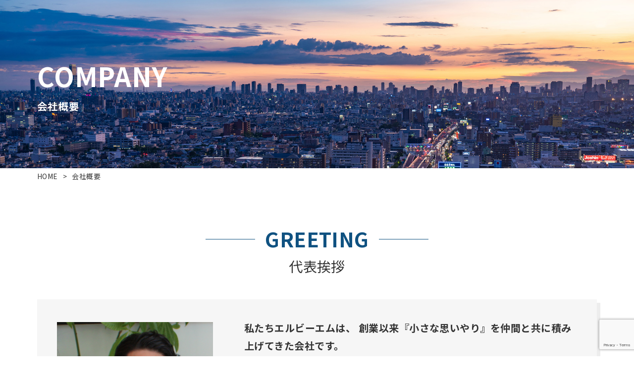

--- FILE ---
content_type: text/html; charset=UTF-8
request_url: https://e-lbm.com/company/
body_size: 9608
content:
<!DOCTYPE HTML>
<html lang="ja">

<head>

<!-- Google tag (gtag.js) -->
<script async src="https://www.googletagmanager.com/gtag/js?id=G-5EL62CVL16"></script>
<script>
  window.dataLayer = window.dataLayer || [];
  function gtag(){dataLayer.push(arguments);}
  gtag('js', new Date());

  gtag('config', 'G-5EL62CVL16');
</script>
	
  <meta http-equiv="X-UA-Compatible" content="IE=edge">
  <meta charset="UTF-8">
  <meta name="viewport" content="width=device-width,initial-scale=1" />
  <meta name="format-detection" content="telephone=no">
      
  <link rel="stylesheet" type="text/css" href="https://e-lbm.com/wp-content/themes/e-lbm/css/slick/slick.css" media="all">
  <link rel="stylesheet" type="text/css" href="https://e-lbm.com/wp-content/themes/e-lbm/css/slick/slick-theme.css" media="all">
  <link rel="stylesheet" type="text/css" href="https://e-lbm.com/wp-content/themes/e-lbm/css/cmn.css" media="all">
  <link rel="stylesheet" type="text/css" href="https://e-lbm.com/wp-content/themes/e-lbm/css/common.css" media="all">
  <link rel="stylesheet" type="text/css" href="https://e-lbm.com/wp-content/themes/e-lbm/css/style.css" media="all">
    <link rel="stylesheet" type="text/css" href="https://e-lbm.com/wp-content/themes/e-lbm/css/subpage.css" media="all">
  <link rel="icon" href="https://e-lbm.com/wp-content/themes/e-lbm/img/cmn/favicon.ico" type="image/vnd.microsoft.icon">

  <!-- wow -->
  <link rel="stylesheet" type="text/css" href="https://e-lbm.com/wp-content/themes/e-lbm/css/animate.css" media="all">

  <!-- google font-->
  <link rel="preconnect" href="https://fonts.googleapis.com">
  <link rel="preconnect" href="https://fonts.gstatic.com" crossorigin>
  <link
    href="https://fonts.googleapis.com/css2?family=Noto+Sans+JP:wght@400;500;700&family=Roboto:wght@500&display=swap"
    rel="stylesheet">

<title>会社概要｜大阪府において店舗清掃、ダクトフード清掃のことならお任せください!</title>

		<!-- All in One SEO 4.1.9.4 -->
		<meta name="description" content="会社概要のページです。株式会社エルビーエム｜大阪府において店舗清掃、清掃管理、セルフィール、ダクトフード清掃などを承っております。" />
		<meta name="robots" content="max-image-preview:large" />
		<meta name="keywords" content="会社概要,大阪,店舗清掃,清掃管理,セルフィール,ダクトフード清掃" />
		<link rel="canonical" href="https://e-lbm.com/company/" />
		<script type="application/ld+json" class="aioseo-schema">
			{"@context":"https:\/\/schema.org","@graph":[{"@type":"WebSite","@id":"https:\/\/e-lbm.com\/#website","url":"https:\/\/e-lbm.com\/","name":"\u5927\u962a\u5e9c\u306b\u304a\u3044\u3066\u5e97\u8217\u6e05\u6383\u3001\u30c0\u30af\u30c8\u30d5\u30fc\u30c9\u6e05\u6383\u306e\u3053\u3068\u306a\u3089\u304a\u4efb\u305b\u304f\u3060\u3055\u3044!","inLanguage":"ja","publisher":{"@id":"https:\/\/e-lbm.com\/#organization"}},{"@type":"Organization","@id":"https:\/\/e-lbm.com\/#organization","name":"\u5927\u962a\u5e9c\u306b\u304a\u3044\u3066\u5e97\u8217\u6e05\u6383\u3001\u30c0\u30af\u30c8\u30d5\u30fc\u30c9\u6e05\u6383\u306e\u3053\u3068\u306a\u3089\u304a\u4efb\u305b\u304f\u3060\u3055\u3044!","url":"https:\/\/e-lbm.com\/"},{"@type":"BreadcrumbList","@id":"https:\/\/e-lbm.com\/company\/#breadcrumblist","itemListElement":[{"@type":"ListItem","@id":"https:\/\/e-lbm.com\/#listItem","position":1,"item":{"@type":"WebPage","@id":"https:\/\/e-lbm.com\/","name":"\u30db\u30fc\u30e0","description":"\u682a\u5f0f\u4f1a\u793e\u30a8\u30eb\u30d3\u30fc\u30a8\u30e0\uff5c\u5927\u962a\u5e9c\u306b\u304a\u3044\u3066\u5e97\u8217\u6e05\u6383\u3001\u6e05\u6383\u7ba1\u7406\u3001\u30bb\u30eb\u30d5\u30a3\u30fc\u30eb\u3001\u30c0\u30af\u30c8\u30d5\u30fc\u30c9\u6e05\u6383\u306a\u3069\u3092\u627f\u3063\u3066\u304a\u308a\u307e\u3059\u3002","url":"https:\/\/e-lbm.com\/"},"nextItem":"https:\/\/e-lbm.com\/company\/#listItem"},{"@type":"ListItem","@id":"https:\/\/e-lbm.com\/company\/#listItem","position":2,"item":{"@type":"WebPage","@id":"https:\/\/e-lbm.com\/company\/","name":"\u4f1a\u793e\u6982\u8981","description":"\u4f1a\u793e\u6982\u8981\u306e\u30da\u30fc\u30b8\u3067\u3059\u3002\u682a\u5f0f\u4f1a\u793e\u30a8\u30eb\u30d3\u30fc\u30a8\u30e0\uff5c\u5927\u962a\u5e9c\u306b\u304a\u3044\u3066\u5e97\u8217\u6e05\u6383\u3001\u6e05\u6383\u7ba1\u7406\u3001\u30bb\u30eb\u30d5\u30a3\u30fc\u30eb\u3001\u30c0\u30af\u30c8\u30d5\u30fc\u30c9\u6e05\u6383\u306a\u3069\u3092\u627f\u3063\u3066\u304a\u308a\u307e\u3059\u3002","url":"https:\/\/e-lbm.com\/company\/"},"previousItem":"https:\/\/e-lbm.com\/#listItem"}]},{"@type":"WebPage","@id":"https:\/\/e-lbm.com\/company\/#webpage","url":"https:\/\/e-lbm.com\/company\/","name":"\u4f1a\u793e\u6982\u8981\uff5c\u5927\u962a\u5e9c\u306b\u304a\u3044\u3066\u5e97\u8217\u6e05\u6383\u3001\u30c0\u30af\u30c8\u30d5\u30fc\u30c9\u6e05\u6383\u306e\u3053\u3068\u306a\u3089\u304a\u4efb\u305b\u304f\u3060\u3055\u3044!","description":"\u4f1a\u793e\u6982\u8981\u306e\u30da\u30fc\u30b8\u3067\u3059\u3002\u682a\u5f0f\u4f1a\u793e\u30a8\u30eb\u30d3\u30fc\u30a8\u30e0\uff5c\u5927\u962a\u5e9c\u306b\u304a\u3044\u3066\u5e97\u8217\u6e05\u6383\u3001\u6e05\u6383\u7ba1\u7406\u3001\u30bb\u30eb\u30d5\u30a3\u30fc\u30eb\u3001\u30c0\u30af\u30c8\u30d5\u30fc\u30c9\u6e05\u6383\u306a\u3069\u3092\u627f\u3063\u3066\u304a\u308a\u307e\u3059\u3002","inLanguage":"ja","isPartOf":{"@id":"https:\/\/e-lbm.com\/#website"},"breadcrumb":{"@id":"https:\/\/e-lbm.com\/company\/#breadcrumblist"},"datePublished":"2022-04-01T05:38:55+09:00","dateModified":"2022-07-20T06:23:57+09:00"}]}
		</script>
		<!-- All in One SEO -->

<link rel='dns-prefetch' href='//www.google.com' />
<link rel="alternate" title="oEmbed (JSON)" type="application/json+oembed" href="https://e-lbm.com/wp-json/oembed/1.0/embed?url=https%3A%2F%2Fe-lbm.com%2Fcompany%2F" />
<link rel="alternate" title="oEmbed (XML)" type="text/xml+oembed" href="https://e-lbm.com/wp-json/oembed/1.0/embed?url=https%3A%2F%2Fe-lbm.com%2Fcompany%2F&#038;format=xml" />
<style id='wp-img-auto-sizes-contain-inline-css' type='text/css'>
img:is([sizes=auto i],[sizes^="auto," i]){contain-intrinsic-size:3000px 1500px}
/*# sourceURL=wp-img-auto-sizes-contain-inline-css */
</style>
<style id='wp-emoji-styles-inline-css' type='text/css'>

	img.wp-smiley, img.emoji {
		display: inline !important;
		border: none !important;
		box-shadow: none !important;
		height: 1em !important;
		width: 1em !important;
		margin: 0 0.07em !important;
		vertical-align: -0.1em !important;
		background: none !important;
		padding: 0 !important;
	}
/*# sourceURL=wp-emoji-styles-inline-css */
</style>
<style id='wp-block-library-inline-css' type='text/css'>
:root{--wp-block-synced-color:#7a00df;--wp-block-synced-color--rgb:122,0,223;--wp-bound-block-color:var(--wp-block-synced-color);--wp-editor-canvas-background:#ddd;--wp-admin-theme-color:#007cba;--wp-admin-theme-color--rgb:0,124,186;--wp-admin-theme-color-darker-10:#006ba1;--wp-admin-theme-color-darker-10--rgb:0,107,160.5;--wp-admin-theme-color-darker-20:#005a87;--wp-admin-theme-color-darker-20--rgb:0,90,135;--wp-admin-border-width-focus:2px}@media (min-resolution:192dpi){:root{--wp-admin-border-width-focus:1.5px}}.wp-element-button{cursor:pointer}:root .has-very-light-gray-background-color{background-color:#eee}:root .has-very-dark-gray-background-color{background-color:#313131}:root .has-very-light-gray-color{color:#eee}:root .has-very-dark-gray-color{color:#313131}:root .has-vivid-green-cyan-to-vivid-cyan-blue-gradient-background{background:linear-gradient(135deg,#00d084,#0693e3)}:root .has-purple-crush-gradient-background{background:linear-gradient(135deg,#34e2e4,#4721fb 50%,#ab1dfe)}:root .has-hazy-dawn-gradient-background{background:linear-gradient(135deg,#faaca8,#dad0ec)}:root .has-subdued-olive-gradient-background{background:linear-gradient(135deg,#fafae1,#67a671)}:root .has-atomic-cream-gradient-background{background:linear-gradient(135deg,#fdd79a,#004a59)}:root .has-nightshade-gradient-background{background:linear-gradient(135deg,#330968,#31cdcf)}:root .has-midnight-gradient-background{background:linear-gradient(135deg,#020381,#2874fc)}:root{--wp--preset--font-size--normal:16px;--wp--preset--font-size--huge:42px}.has-regular-font-size{font-size:1em}.has-larger-font-size{font-size:2.625em}.has-normal-font-size{font-size:var(--wp--preset--font-size--normal)}.has-huge-font-size{font-size:var(--wp--preset--font-size--huge)}.has-text-align-center{text-align:center}.has-text-align-left{text-align:left}.has-text-align-right{text-align:right}.has-fit-text{white-space:nowrap!important}#end-resizable-editor-section{display:none}.aligncenter{clear:both}.items-justified-left{justify-content:flex-start}.items-justified-center{justify-content:center}.items-justified-right{justify-content:flex-end}.items-justified-space-between{justify-content:space-between}.screen-reader-text{border:0;clip-path:inset(50%);height:1px;margin:-1px;overflow:hidden;padding:0;position:absolute;width:1px;word-wrap:normal!important}.screen-reader-text:focus{background-color:#ddd;clip-path:none;color:#444;display:block;font-size:1em;height:auto;left:5px;line-height:normal;padding:15px 23px 14px;text-decoration:none;top:5px;width:auto;z-index:100000}html :where(.has-border-color){border-style:solid}html :where([style*=border-top-color]){border-top-style:solid}html :where([style*=border-right-color]){border-right-style:solid}html :where([style*=border-bottom-color]){border-bottom-style:solid}html :where([style*=border-left-color]){border-left-style:solid}html :where([style*=border-width]){border-style:solid}html :where([style*=border-top-width]){border-top-style:solid}html :where([style*=border-right-width]){border-right-style:solid}html :where([style*=border-bottom-width]){border-bottom-style:solid}html :where([style*=border-left-width]){border-left-style:solid}html :where(img[class*=wp-image-]){height:auto;max-width:100%}:where(figure){margin:0 0 1em}html :where(.is-position-sticky){--wp-admin--admin-bar--position-offset:var(--wp-admin--admin-bar--height,0px)}@media screen and (max-width:600px){html :where(.is-position-sticky){--wp-admin--admin-bar--position-offset:0px}}

/*# sourceURL=wp-block-library-inline-css */
</style><style id='global-styles-inline-css' type='text/css'>
:root{--wp--preset--aspect-ratio--square: 1;--wp--preset--aspect-ratio--4-3: 4/3;--wp--preset--aspect-ratio--3-4: 3/4;--wp--preset--aspect-ratio--3-2: 3/2;--wp--preset--aspect-ratio--2-3: 2/3;--wp--preset--aspect-ratio--16-9: 16/9;--wp--preset--aspect-ratio--9-16: 9/16;--wp--preset--color--black: #000000;--wp--preset--color--cyan-bluish-gray: #abb8c3;--wp--preset--color--white: #ffffff;--wp--preset--color--pale-pink: #f78da7;--wp--preset--color--vivid-red: #cf2e2e;--wp--preset--color--luminous-vivid-orange: #ff6900;--wp--preset--color--luminous-vivid-amber: #fcb900;--wp--preset--color--light-green-cyan: #7bdcb5;--wp--preset--color--vivid-green-cyan: #00d084;--wp--preset--color--pale-cyan-blue: #8ed1fc;--wp--preset--color--vivid-cyan-blue: #0693e3;--wp--preset--color--vivid-purple: #9b51e0;--wp--preset--gradient--vivid-cyan-blue-to-vivid-purple: linear-gradient(135deg,rgb(6,147,227) 0%,rgb(155,81,224) 100%);--wp--preset--gradient--light-green-cyan-to-vivid-green-cyan: linear-gradient(135deg,rgb(122,220,180) 0%,rgb(0,208,130) 100%);--wp--preset--gradient--luminous-vivid-amber-to-luminous-vivid-orange: linear-gradient(135deg,rgb(252,185,0) 0%,rgb(255,105,0) 100%);--wp--preset--gradient--luminous-vivid-orange-to-vivid-red: linear-gradient(135deg,rgb(255,105,0) 0%,rgb(207,46,46) 100%);--wp--preset--gradient--very-light-gray-to-cyan-bluish-gray: linear-gradient(135deg,rgb(238,238,238) 0%,rgb(169,184,195) 100%);--wp--preset--gradient--cool-to-warm-spectrum: linear-gradient(135deg,rgb(74,234,220) 0%,rgb(151,120,209) 20%,rgb(207,42,186) 40%,rgb(238,44,130) 60%,rgb(251,105,98) 80%,rgb(254,248,76) 100%);--wp--preset--gradient--blush-light-purple: linear-gradient(135deg,rgb(255,206,236) 0%,rgb(152,150,240) 100%);--wp--preset--gradient--blush-bordeaux: linear-gradient(135deg,rgb(254,205,165) 0%,rgb(254,45,45) 50%,rgb(107,0,62) 100%);--wp--preset--gradient--luminous-dusk: linear-gradient(135deg,rgb(255,203,112) 0%,rgb(199,81,192) 50%,rgb(65,88,208) 100%);--wp--preset--gradient--pale-ocean: linear-gradient(135deg,rgb(255,245,203) 0%,rgb(182,227,212) 50%,rgb(51,167,181) 100%);--wp--preset--gradient--electric-grass: linear-gradient(135deg,rgb(202,248,128) 0%,rgb(113,206,126) 100%);--wp--preset--gradient--midnight: linear-gradient(135deg,rgb(2,3,129) 0%,rgb(40,116,252) 100%);--wp--preset--font-size--small: 13px;--wp--preset--font-size--medium: 20px;--wp--preset--font-size--large: 36px;--wp--preset--font-size--x-large: 42px;--wp--preset--spacing--20: 0.44rem;--wp--preset--spacing--30: 0.67rem;--wp--preset--spacing--40: 1rem;--wp--preset--spacing--50: 1.5rem;--wp--preset--spacing--60: 2.25rem;--wp--preset--spacing--70: 3.38rem;--wp--preset--spacing--80: 5.06rem;--wp--preset--shadow--natural: 6px 6px 9px rgba(0, 0, 0, 0.2);--wp--preset--shadow--deep: 12px 12px 50px rgba(0, 0, 0, 0.4);--wp--preset--shadow--sharp: 6px 6px 0px rgba(0, 0, 0, 0.2);--wp--preset--shadow--outlined: 6px 6px 0px -3px rgb(255, 255, 255), 6px 6px rgb(0, 0, 0);--wp--preset--shadow--crisp: 6px 6px 0px rgb(0, 0, 0);}:where(.is-layout-flex){gap: 0.5em;}:where(.is-layout-grid){gap: 0.5em;}body .is-layout-flex{display: flex;}.is-layout-flex{flex-wrap: wrap;align-items: center;}.is-layout-flex > :is(*, div){margin: 0;}body .is-layout-grid{display: grid;}.is-layout-grid > :is(*, div){margin: 0;}:where(.wp-block-columns.is-layout-flex){gap: 2em;}:where(.wp-block-columns.is-layout-grid){gap: 2em;}:where(.wp-block-post-template.is-layout-flex){gap: 1.25em;}:where(.wp-block-post-template.is-layout-grid){gap: 1.25em;}.has-black-color{color: var(--wp--preset--color--black) !important;}.has-cyan-bluish-gray-color{color: var(--wp--preset--color--cyan-bluish-gray) !important;}.has-white-color{color: var(--wp--preset--color--white) !important;}.has-pale-pink-color{color: var(--wp--preset--color--pale-pink) !important;}.has-vivid-red-color{color: var(--wp--preset--color--vivid-red) !important;}.has-luminous-vivid-orange-color{color: var(--wp--preset--color--luminous-vivid-orange) !important;}.has-luminous-vivid-amber-color{color: var(--wp--preset--color--luminous-vivid-amber) !important;}.has-light-green-cyan-color{color: var(--wp--preset--color--light-green-cyan) !important;}.has-vivid-green-cyan-color{color: var(--wp--preset--color--vivid-green-cyan) !important;}.has-pale-cyan-blue-color{color: var(--wp--preset--color--pale-cyan-blue) !important;}.has-vivid-cyan-blue-color{color: var(--wp--preset--color--vivid-cyan-blue) !important;}.has-vivid-purple-color{color: var(--wp--preset--color--vivid-purple) !important;}.has-black-background-color{background-color: var(--wp--preset--color--black) !important;}.has-cyan-bluish-gray-background-color{background-color: var(--wp--preset--color--cyan-bluish-gray) !important;}.has-white-background-color{background-color: var(--wp--preset--color--white) !important;}.has-pale-pink-background-color{background-color: var(--wp--preset--color--pale-pink) !important;}.has-vivid-red-background-color{background-color: var(--wp--preset--color--vivid-red) !important;}.has-luminous-vivid-orange-background-color{background-color: var(--wp--preset--color--luminous-vivid-orange) !important;}.has-luminous-vivid-amber-background-color{background-color: var(--wp--preset--color--luminous-vivid-amber) !important;}.has-light-green-cyan-background-color{background-color: var(--wp--preset--color--light-green-cyan) !important;}.has-vivid-green-cyan-background-color{background-color: var(--wp--preset--color--vivid-green-cyan) !important;}.has-pale-cyan-blue-background-color{background-color: var(--wp--preset--color--pale-cyan-blue) !important;}.has-vivid-cyan-blue-background-color{background-color: var(--wp--preset--color--vivid-cyan-blue) !important;}.has-vivid-purple-background-color{background-color: var(--wp--preset--color--vivid-purple) !important;}.has-black-border-color{border-color: var(--wp--preset--color--black) !important;}.has-cyan-bluish-gray-border-color{border-color: var(--wp--preset--color--cyan-bluish-gray) !important;}.has-white-border-color{border-color: var(--wp--preset--color--white) !important;}.has-pale-pink-border-color{border-color: var(--wp--preset--color--pale-pink) !important;}.has-vivid-red-border-color{border-color: var(--wp--preset--color--vivid-red) !important;}.has-luminous-vivid-orange-border-color{border-color: var(--wp--preset--color--luminous-vivid-orange) !important;}.has-luminous-vivid-amber-border-color{border-color: var(--wp--preset--color--luminous-vivid-amber) !important;}.has-light-green-cyan-border-color{border-color: var(--wp--preset--color--light-green-cyan) !important;}.has-vivid-green-cyan-border-color{border-color: var(--wp--preset--color--vivid-green-cyan) !important;}.has-pale-cyan-blue-border-color{border-color: var(--wp--preset--color--pale-cyan-blue) !important;}.has-vivid-cyan-blue-border-color{border-color: var(--wp--preset--color--vivid-cyan-blue) !important;}.has-vivid-purple-border-color{border-color: var(--wp--preset--color--vivid-purple) !important;}.has-vivid-cyan-blue-to-vivid-purple-gradient-background{background: var(--wp--preset--gradient--vivid-cyan-blue-to-vivid-purple) !important;}.has-light-green-cyan-to-vivid-green-cyan-gradient-background{background: var(--wp--preset--gradient--light-green-cyan-to-vivid-green-cyan) !important;}.has-luminous-vivid-amber-to-luminous-vivid-orange-gradient-background{background: var(--wp--preset--gradient--luminous-vivid-amber-to-luminous-vivid-orange) !important;}.has-luminous-vivid-orange-to-vivid-red-gradient-background{background: var(--wp--preset--gradient--luminous-vivid-orange-to-vivid-red) !important;}.has-very-light-gray-to-cyan-bluish-gray-gradient-background{background: var(--wp--preset--gradient--very-light-gray-to-cyan-bluish-gray) !important;}.has-cool-to-warm-spectrum-gradient-background{background: var(--wp--preset--gradient--cool-to-warm-spectrum) !important;}.has-blush-light-purple-gradient-background{background: var(--wp--preset--gradient--blush-light-purple) !important;}.has-blush-bordeaux-gradient-background{background: var(--wp--preset--gradient--blush-bordeaux) !important;}.has-luminous-dusk-gradient-background{background: var(--wp--preset--gradient--luminous-dusk) !important;}.has-pale-ocean-gradient-background{background: var(--wp--preset--gradient--pale-ocean) !important;}.has-electric-grass-gradient-background{background: var(--wp--preset--gradient--electric-grass) !important;}.has-midnight-gradient-background{background: var(--wp--preset--gradient--midnight) !important;}.has-small-font-size{font-size: var(--wp--preset--font-size--small) !important;}.has-medium-font-size{font-size: var(--wp--preset--font-size--medium) !important;}.has-large-font-size{font-size: var(--wp--preset--font-size--large) !important;}.has-x-large-font-size{font-size: var(--wp--preset--font-size--x-large) !important;}
/*# sourceURL=global-styles-inline-css */
</style>

<style id='classic-theme-styles-inline-css' type='text/css'>
/*! This file is auto-generated */
.wp-block-button__link{color:#fff;background-color:#32373c;border-radius:9999px;box-shadow:none;text-decoration:none;padding:calc(.667em + 2px) calc(1.333em + 2px);font-size:1.125em}.wp-block-file__button{background:#32373c;color:#fff;text-decoration:none}
/*# sourceURL=/wp-includes/css/classic-themes.min.css */
</style>
<link rel='stylesheet' id='contact-form-7-css' href='https://e-lbm.com/wp-content/plugins/contact-form-7/includes/css/styles.css?ver=5.5.6' type='text/css' media='all' />
<link rel='stylesheet' id='wp-pagenavi-css' href='https://e-lbm.com/wp-content/plugins/wp-pagenavi/pagenavi-css.css?ver=2.70' type='text/css' media='all' />
<link rel="https://api.w.org/" href="https://e-lbm.com/wp-json/" /><link rel="alternate" title="JSON" type="application/json" href="https://e-lbm.com/wp-json/wp/v2/pages/7" /><link rel="EditURI" type="application/rsd+xml" title="RSD" href="https://e-lbm.com/xmlrpc.php?rsd" />
<link rel='shortlink' href='https://e-lbm.com/?p=7' />
</head>

<body class="wow fadeIn" data-wow-duration="3s">

<header id="top">
<div class="header__flex flex jc-between">
<div class="header__left flex align-items">
<h1 class="header__logo"><a href="https://e-lbm.com"><img src="https://e-lbm.com/wp-content/themes/e-lbm/img/cmn/logo_hd.png"
alt="会社概要｜大阪府において店舗清掃、ダクトフード清掃のことならお任せください!"></a>
</h1>
<nav class="g-nav__pc">
<ul class="g-nav__pc--ul flex">
<li class="g-nav__li01"><a href="https://e-lbm.com">ホーム</a></li>
<li class="g-nav__li02 dropdown-wrapper">
<a href="https://e-lbm.com/business/">事業内容</a>
<ul class="dropdown-menu">
<li><a href="https://e-lbm.com/business/#Cleaning">建物清掃</a></li>
<li><a href="https://e-lbm.com/business/#Consulting">美観コンサルティング</a></li>
<li><a href="https://e-lbm.com/business/#Antimicrobial">抗菌・抗ウィルス</a></li>
<li><a href="https://e-lbm.com/business/#Reform">リフォーム</a></li>
</ul>
</li>
<li class="g-nav__li03"><a href="https://e-lbm.com/company/">会社概要</a></li>
<li class="g-nav__li04"><a href="https://e-lbm.com/works/">LBMができること</a></li>
<li class="g-nav__li05"><a href="https://e-lbm.com/staff/">スタッフ紹介</a></li>
<li class="g-nav__li06"><a href="https://e-lbm.com/news/">お知らせ</a></li>
</ul>
</nav>
</div>
<div class="header__right flex jc-end align-items pc">
<p class="header__insta"><a href="https://www.instagram.com/lbm.company/?hl=ja" target="_blank"
rel="noopener noreferrer"><img src="https://e-lbm.com/wp-content/themes/e-lbm/img/cmn/icon_insta_hd.png" alt="instagram"></a></p>
<p class="header__fa"><a
href="https://www.facebook.com/%E6%A0%AA%E5%BC%8F%E4%BC%9A%E7%A4%BE%E3%82%A8%E3%83%AB%E3%83%93%E3%83%BC%E3%82%A8%E3%83%A0-113777331076866"
target="_blank" rel="noopener noreferrer"><img src="https://e-lbm.com/wp-content/themes/e-lbm/img/cmn/icon_fb_hd.png" alt="facebook"></a></p>
<p class="header__tel font-ex">06-6785-7233</p>
<p class="header__mail pc"><a href="https://e-lbm.com/contact/">お問い合わせ</a></p>
<p class="header__mail tb"><a href="https://e-lbm.com/contact/"><img src="https://e-lbm.com/wp-content/themes/e-lbm/img/cmn/icon_mail_hd.png" alt="メール"></a></p>
</div>

<div class="header__flex--sp sp">
<div class="header__gnav--sp header__menu sp">
<div class="header__hamburger ps-r headerColor-default">
<span class="header__hamburger--top ps-a"></span>
<span class="header__hamburger--bottom ps-a"></span>
</div>
<p class="header__menu--txt">MENU</p>
</div>
<div class="header__flex--right">
<div class="g-nav__bg">
<nav class="g-nav__sp">
<ul class="g-nav__sp-ul">
<li class="g-nav__li01"><a href="https://e-lbm.com">ホーム</a></li>
<li class="g-nav__li02"><a href="https://e-lbm.com/business/">事業内容</a></li>
<li class="g-nav__li03"><a href="https://e-lbm.com/company/">会社概要</a></li>
<li class="g-nav__li04"><a href="https://e-lbm.com/works/">LBMができること</a></li>
<li class="g-nav__li05"><a href="https://e-lbm.com/staff/">スタッフ紹介</a></li>
<li class="g-nav__li06"><a href="https://e-lbm.com/news/">お知らせ</a></li>
</ul>
</nav>
<p class="header__insta"><a href="https://www.instagram.com/lbm.company/?hl=ja" target="_blank"
rel="noopener noreferrer"><img src="https://e-lbm.com/wp-content/themes/e-lbm/img/cmn/icon_insta_hd.png" alt="instagram"></a></p>
<p class="header__fa"><a
href="https://www.facebook.com/%E6%A0%AA%E5%BC%8F%E4%BC%9A%E7%A4%BE%E3%82%A8%E3%83%AB%E3%83%93%E3%83%BC%E3%82%A8%E3%83%A0-113777331076866"
target="_blank" rel="noopener noreferrer"><img src="https://e-lbm.com/wp-content/themes/e-lbm/img/cmn/icon_fb_hd.png" alt="facebook"></a></p>
<p class="header__tel font-en tel_link">06-6785-7233</p>
<p class="header__mail sp"><a href="https://e-lbm.com/contact/">お問い合わせ</a></p>
</div>
</div>
</div>
</div>
</header>

<!-- ▽wrap-contents -->
<div id="pageCompany" class="subcon">
  <!-- ▽ subtop -->
  <div class="subtop">
    <div class="subtop-inner fix-1130">
      <h2 class="page-ttl"><span class="eng font-en">company</span><span class="jp bold">会社概要</span></h2>
          </div>
  </div>
  <!-- ▲ subtop -->
  <!-- ▽breadcrumbs -->
<div class="bread_crumb_list">
  <ul class="bread_crumb fix-1130">
	<li class="level-1 top"><a href="https://e-lbm.com/">HOME</a></li>
	<li class="level-2 sub tail current">会社概要</li>
</ul>
</div>
<!-- ▲breadcrumbs -->  <!-- ▼ main -->
  <main>
    <div id="pageStaff" class="subcon">
<section class="section fix-1130 pb0">
<div class="section__tit-wrapper">
<h2 class="section__tit wow fadeInUp"><span class="font-en">GREETING</span></h2>
<h3 class="section__lead wow fadeInUp">代表挨拶</h3>
</div>


<ul class="ullist04">
<li class="item company-item">
<div class="flex-btw">
<figure class="company-img">
<img decoding="async" src="https://e-lbm.com/wp-content/themes/e-lbm/img/company/representative.png" alt="スタッフ">
<figcaption class="underlined-ttl">
代表取締役　酒井　大介
</figcaption>
</figure>
<div class="company-txtbox">
<p class="desc bold  mb10">
私たちエルビーエムは、
創業以来『小さな思いやり』を仲間と共に積み上げてきた会社です。
</p>
<p class="desc mb10">
エルビーエムは、清掃業を中心に、社会のお役に立てる企業を目指して参りました。それは、これからも変わらぬ使命であると考えております。<br>
昨今、変化に強い会社を目指すことは、社会通念となっておりますが、 変化に強いとは何か？ お客様の声が日々変化していることに気づくことだと私たちは考えております。
また、お客様がご意見ご要望を言葉にする一歩前にご提案をすることが、 本当の意味での変化に強い会社ではないでしょうか。
私たちエルビーエムもそういう集団でありたいと思っております。<br>
これからも、お客様・社会の声を聞き、スタッフ・パートナー様と共に成長し続ける企業を目指して参ります。
</p>
<p class="desc mb10">
<span class="bold">≪小さな思いやりが社会を豊かにする≫</span><br>
エルビーエムの成長にご期待いただきますよう、宜しくお願い申し上げます。
</p>
<div>
</li>
</ul>

</section>
</div>
<section class="section fix-1130">
<div class="section__tit-wrapper">
<h2 class="section__tit wow fadeInUp"><span class="font-en">COMPANY</span></h2>
<h3 class="section__lead wow fadeInUp">会社情報</h3>
</div>

<table class='tbl-base'>
<tr>
<th>会社名</th>
<td>株式会社 エルビーエム</td>
</tr>
<tr>
<th>本社</th>
<td>
<span class="td-block">
〒544-0015<br>
大阪府大阪市生野区巽南4-8-20
</span>
<span class="td-block">
<div class="gmap">
<iframe
src="https://www.google.com/maps/embed?pb=!1m18!1m12!1m3!1d3282.7084177129195!2d135.54771835051164!3d34.636808094049876!2m3!1f0!2f0!3f0!3m2!1i1024!2i768!4f13.1!3m3!1m2!1s0x6000de68ec0fd951%3A0x2c18cfd3e4385e7e!2z5qCq5byP5Lya56S-44Ko44Or44OT44O844Ko44Og!5e0!3m2!1sja!2sjp!4v1644472524769!5m2!1sja!2sjp"
style="border:0;" allowfullscreen="" loading="lazy"></iframe>
</div>
</span>
</td>
</tr>
<tr>
<th>TEL</th>
<td class="tel_link">06-6785-7233</td>
</tr>
<tr>
<th>FAX</th>
<td>06-6785-7234</td>
</tr>
<tr>
<th>代表取締役</th>
<td>酒井 大介</td>
</tr>
<tr>
<th>業務内容</th>
<td>建物清掃、清掃コンサルティング、抗菌・抗ウィルス、リフォーム</td>
</tr>
<tr>
<th>関連会社</th>
<td>株式会社e&#8217;s Base</td>
</tr>
</table>
</section>

<section id="staff" class="staff ps-r">
<div class="fix-1130">
<h2 class="section__tit wow fadeInUp"><span class="font-en">PARTNERS</span></h2>
<h3 class="section__lead wow fadeInUp">株式会社 エルビーエムでは<br class="spbr">
末永くお付き合いしていただける<br class="pcbr">
<br class="spbr">パートナー企業様を募集しております。
</h3>
<p class="staff__txt wow fadeInUp">
詳しくはこちらよりお問い合わせください。</p>
<p class="link__btn"><a href="https://e-lbm.com/contact/">お問い合わせへ<img decoding="async" class="btn__arw ps-a" src="https://e-lbm.com/wp-content/themes/e-lbm/img/cmn/arow.png" alt="arw"></a></p>
<figure class="staff__img wow fadeInUp"><img decoding="async" src="https://e-lbm.com/wp-content/themes/e-lbm/img/company/partners.jpg" alt="協力企業募集"></figure>
</div>
</section>  </main>
  <!-- ▲ main -->
</div>
<!-- ▲wrap-contents -->

  <footer class="ps-r">
    <div class="inner">
      <div class="ft__flex flex jc-between">
        <div class="ft__left">
          <h2 class="ft__logo"><a href="https://e-lbm.com">株式会社エルビーエム</a></h2>
          <p class="ft__info">
            〒544-0015<br>
            大阪府大阪市生野区巽南4-8-20
          </p>
          <p class="ft__fa">
            <a href="https://www.facebook.com/%E6%A0%AA%E5%BC%8F%E4%BC%9A%E7%A4%BE%E3%82%A8%E3%83%AB%E3%83%93%E3%83%BC%E3%82%A8%E3%83%A0-113777331076866"
              target="_blank" rel="noopener noreferrer"><img src="https://e-lbm.com/wp-content/themes/e-lbm/img/cmn/icon_fb_ft.png" alt="facebook"></a>
          </p>
          <p class="ft__insta">
            <a href="https://www.instagram.com/lbm.company/?hl=ja" target="_blank" rel="noopener noreferrer"><img
                src="https://e-lbm.com/wp-content/themes/e-lbm/img/cmn/icon_insta_ft.png" alt="instagram"></a>
          </p>
        </div>
        <div class="ft__right flex jc-end">
          <ul class="ft__nav ft__nav--left">
            <li class="ft-nav__li01"><a href="https://e-lbm.com">&gt;ホーム</a></li>
            <li class="ft-nav__li02"><a href="https://e-lbm.com/business/">&gt;事業内容</a></li>
            <li class="ft-nav__li03"><a href="https://e-lbm.com/staff/">&gt;スタッフ紹介</a></li>
            <li class="ft-nav__li04"><a href="https://e-lbm.com/works/">&gt;LBMができること</a></li>
          </ul>
          <ul class="ft__nav ft__nav--right">
            <li class="ft-nav__li05"><a href="https://e-lbm.com/company/">&gt;会社概要</a></li>
            <li class="ft-nav__li06"><a href="https://e-lbm.com/contact/">&gt;お問い合わせ</a></li>
            <li class="ft-nav__li07"><a href="https://e-lbm.com/news/">&gt;お知らせ</a></li>
            <li class="ft-nav__li08"><a href="https://e-lbm.com/privacy/">&gt;プライバシーポリシー</a></li>
          </ul>
          <div class="ft__contact--wrap">
            <p class="ft__tel font-ex pc">06-6785-7233</p>
            <p class="ft__tel font-ex sp tel_link">06-6785-7233</p>
            <p class="ft__mail"><a href="https://e-lbm.com/contact/">お問い合わせ</a></p>
          </div>
        </div>
      </div>
    </div>
    <p class="ft__copyright"><small>© 2022 株式会社 エルビーエム</small></p>
  </footer>
  <p class="js-pagetop font-en" id="page-top">
    <a href="#top"><img src="https://e-lbm.com/wp-content/themes/e-lbm/img/cmn/pagetop.png" alt="pagetop"></a>
  </p>

  <script src="https://e-lbm.com/wp-content/themes/e-lbm/js/jquery-3.5.1.min.js"></script>
  <script src="https://e-lbm.com/wp-content/themes/e-lbm/js/slick.min.js"></script>
  <script src="https://e-lbm.com/wp-content/themes/e-lbm/js/wow.min.js"></script>
  <script>
    new WOW().init();
  </script>
  <script src="https://e-lbm.com/wp-content/themes/e-lbm/js/script.js"></script>


  
<script type="speculationrules">
{"prefetch":[{"source":"document","where":{"and":[{"href_matches":"/*"},{"not":{"href_matches":["/wp-*.php","/wp-admin/*","/wp-content/uploads/*","/wp-content/*","/wp-content/plugins/*","/wp-content/themes/e-lbm/*","/*\\?(.+)"]}},{"not":{"selector_matches":"a[rel~=\"nofollow\"]"}},{"not":{"selector_matches":".no-prefetch, .no-prefetch a"}}]},"eagerness":"conservative"}]}
</script>
<script type="text/javascript" src="https://e-lbm.com/wp-includes/js/dist/vendor/wp-polyfill.min.js?ver=3.15.0" id="wp-polyfill-js"></script>
<script type="text/javascript" id="contact-form-7-js-extra">
/* <![CDATA[ */
var wpcf7 = {"api":{"root":"https://e-lbm.com/wp-json/","namespace":"contact-form-7/v1"}};
//# sourceURL=contact-form-7-js-extra
/* ]]> */
</script>
<script type="text/javascript" src="https://e-lbm.com/wp-content/plugins/contact-form-7/includes/js/index.js?ver=5.5.6" id="contact-form-7-js"></script>
<script type="text/javascript" src="https://www.google.com/recaptcha/api.js?render=6LcvKNseAAAAALokl3R6xHA8Uo35658eH98TwV7P&amp;ver=3.0" id="google-recaptcha-js"></script>
<script type="text/javascript" id="wpcf7-recaptcha-js-extra">
/* <![CDATA[ */
var wpcf7_recaptcha = {"sitekey":"6LcvKNseAAAAALokl3R6xHA8Uo35658eH98TwV7P","actions":{"homepage":"homepage","contactform":"contactform"}};
//# sourceURL=wpcf7-recaptcha-js-extra
/* ]]> */
</script>
<script type="text/javascript" src="https://e-lbm.com/wp-content/plugins/contact-form-7/modules/recaptcha/index.js?ver=5.5.6" id="wpcf7-recaptcha-js"></script>
<script id="wp-emoji-settings" type="application/json">
{"baseUrl":"https://s.w.org/images/core/emoji/17.0.2/72x72/","ext":".png","svgUrl":"https://s.w.org/images/core/emoji/17.0.2/svg/","svgExt":".svg","source":{"concatemoji":"https://e-lbm.com/wp-includes/js/wp-emoji-release.min.js?ver=6.9"}}
</script>
<script type="module">
/* <![CDATA[ */
/*! This file is auto-generated */
const a=JSON.parse(document.getElementById("wp-emoji-settings").textContent),o=(window._wpemojiSettings=a,"wpEmojiSettingsSupports"),s=["flag","emoji"];function i(e){try{var t={supportTests:e,timestamp:(new Date).valueOf()};sessionStorage.setItem(o,JSON.stringify(t))}catch(e){}}function c(e,t,n){e.clearRect(0,0,e.canvas.width,e.canvas.height),e.fillText(t,0,0);t=new Uint32Array(e.getImageData(0,0,e.canvas.width,e.canvas.height).data);e.clearRect(0,0,e.canvas.width,e.canvas.height),e.fillText(n,0,0);const a=new Uint32Array(e.getImageData(0,0,e.canvas.width,e.canvas.height).data);return t.every((e,t)=>e===a[t])}function p(e,t){e.clearRect(0,0,e.canvas.width,e.canvas.height),e.fillText(t,0,0);var n=e.getImageData(16,16,1,1);for(let e=0;e<n.data.length;e++)if(0!==n.data[e])return!1;return!0}function u(e,t,n,a){switch(t){case"flag":return n(e,"\ud83c\udff3\ufe0f\u200d\u26a7\ufe0f","\ud83c\udff3\ufe0f\u200b\u26a7\ufe0f")?!1:!n(e,"\ud83c\udde8\ud83c\uddf6","\ud83c\udde8\u200b\ud83c\uddf6")&&!n(e,"\ud83c\udff4\udb40\udc67\udb40\udc62\udb40\udc65\udb40\udc6e\udb40\udc67\udb40\udc7f","\ud83c\udff4\u200b\udb40\udc67\u200b\udb40\udc62\u200b\udb40\udc65\u200b\udb40\udc6e\u200b\udb40\udc67\u200b\udb40\udc7f");case"emoji":return!a(e,"\ud83e\u1fac8")}return!1}function f(e,t,n,a){let r;const o=(r="undefined"!=typeof WorkerGlobalScope&&self instanceof WorkerGlobalScope?new OffscreenCanvas(300,150):document.createElement("canvas")).getContext("2d",{willReadFrequently:!0}),s=(o.textBaseline="top",o.font="600 32px Arial",{});return e.forEach(e=>{s[e]=t(o,e,n,a)}),s}function r(e){var t=document.createElement("script");t.src=e,t.defer=!0,document.head.appendChild(t)}a.supports={everything:!0,everythingExceptFlag:!0},new Promise(t=>{let n=function(){try{var e=JSON.parse(sessionStorage.getItem(o));if("object"==typeof e&&"number"==typeof e.timestamp&&(new Date).valueOf()<e.timestamp+604800&&"object"==typeof e.supportTests)return e.supportTests}catch(e){}return null}();if(!n){if("undefined"!=typeof Worker&&"undefined"!=typeof OffscreenCanvas&&"undefined"!=typeof URL&&URL.createObjectURL&&"undefined"!=typeof Blob)try{var e="postMessage("+f.toString()+"("+[JSON.stringify(s),u.toString(),c.toString(),p.toString()].join(",")+"));",a=new Blob([e],{type:"text/javascript"});const r=new Worker(URL.createObjectURL(a),{name:"wpTestEmojiSupports"});return void(r.onmessage=e=>{i(n=e.data),r.terminate(),t(n)})}catch(e){}i(n=f(s,u,c,p))}t(n)}).then(e=>{for(const n in e)a.supports[n]=e[n],a.supports.everything=a.supports.everything&&a.supports[n],"flag"!==n&&(a.supports.everythingExceptFlag=a.supports.everythingExceptFlag&&a.supports[n]);var t;a.supports.everythingExceptFlag=a.supports.everythingExceptFlag&&!a.supports.flag,a.supports.everything||((t=a.source||{}).concatemoji?r(t.concatemoji):t.wpemoji&&t.twemoji&&(r(t.twemoji),r(t.wpemoji)))});
//# sourceURL=https://e-lbm.com/wp-includes/js/wp-emoji-loader.min.js
/* ]]> */
</script>
</body>
</html>

--- FILE ---
content_type: text/html; charset=utf-8
request_url: https://www.google.com/recaptcha/api2/anchor?ar=1&k=6LcvKNseAAAAALokl3R6xHA8Uo35658eH98TwV7P&co=aHR0cHM6Ly9lLWxibS5jb206NDQz&hl=en&v=PoyoqOPhxBO7pBk68S4YbpHZ&size=invisible&anchor-ms=20000&execute-ms=30000&cb=ttxisgx6byet
body_size: 48682
content:
<!DOCTYPE HTML><html dir="ltr" lang="en"><head><meta http-equiv="Content-Type" content="text/html; charset=UTF-8">
<meta http-equiv="X-UA-Compatible" content="IE=edge">
<title>reCAPTCHA</title>
<style type="text/css">
/* cyrillic-ext */
@font-face {
  font-family: 'Roboto';
  font-style: normal;
  font-weight: 400;
  font-stretch: 100%;
  src: url(//fonts.gstatic.com/s/roboto/v48/KFO7CnqEu92Fr1ME7kSn66aGLdTylUAMa3GUBHMdazTgWw.woff2) format('woff2');
  unicode-range: U+0460-052F, U+1C80-1C8A, U+20B4, U+2DE0-2DFF, U+A640-A69F, U+FE2E-FE2F;
}
/* cyrillic */
@font-face {
  font-family: 'Roboto';
  font-style: normal;
  font-weight: 400;
  font-stretch: 100%;
  src: url(//fonts.gstatic.com/s/roboto/v48/KFO7CnqEu92Fr1ME7kSn66aGLdTylUAMa3iUBHMdazTgWw.woff2) format('woff2');
  unicode-range: U+0301, U+0400-045F, U+0490-0491, U+04B0-04B1, U+2116;
}
/* greek-ext */
@font-face {
  font-family: 'Roboto';
  font-style: normal;
  font-weight: 400;
  font-stretch: 100%;
  src: url(//fonts.gstatic.com/s/roboto/v48/KFO7CnqEu92Fr1ME7kSn66aGLdTylUAMa3CUBHMdazTgWw.woff2) format('woff2');
  unicode-range: U+1F00-1FFF;
}
/* greek */
@font-face {
  font-family: 'Roboto';
  font-style: normal;
  font-weight: 400;
  font-stretch: 100%;
  src: url(//fonts.gstatic.com/s/roboto/v48/KFO7CnqEu92Fr1ME7kSn66aGLdTylUAMa3-UBHMdazTgWw.woff2) format('woff2');
  unicode-range: U+0370-0377, U+037A-037F, U+0384-038A, U+038C, U+038E-03A1, U+03A3-03FF;
}
/* math */
@font-face {
  font-family: 'Roboto';
  font-style: normal;
  font-weight: 400;
  font-stretch: 100%;
  src: url(//fonts.gstatic.com/s/roboto/v48/KFO7CnqEu92Fr1ME7kSn66aGLdTylUAMawCUBHMdazTgWw.woff2) format('woff2');
  unicode-range: U+0302-0303, U+0305, U+0307-0308, U+0310, U+0312, U+0315, U+031A, U+0326-0327, U+032C, U+032F-0330, U+0332-0333, U+0338, U+033A, U+0346, U+034D, U+0391-03A1, U+03A3-03A9, U+03B1-03C9, U+03D1, U+03D5-03D6, U+03F0-03F1, U+03F4-03F5, U+2016-2017, U+2034-2038, U+203C, U+2040, U+2043, U+2047, U+2050, U+2057, U+205F, U+2070-2071, U+2074-208E, U+2090-209C, U+20D0-20DC, U+20E1, U+20E5-20EF, U+2100-2112, U+2114-2115, U+2117-2121, U+2123-214F, U+2190, U+2192, U+2194-21AE, U+21B0-21E5, U+21F1-21F2, U+21F4-2211, U+2213-2214, U+2216-22FF, U+2308-230B, U+2310, U+2319, U+231C-2321, U+2336-237A, U+237C, U+2395, U+239B-23B7, U+23D0, U+23DC-23E1, U+2474-2475, U+25AF, U+25B3, U+25B7, U+25BD, U+25C1, U+25CA, U+25CC, U+25FB, U+266D-266F, U+27C0-27FF, U+2900-2AFF, U+2B0E-2B11, U+2B30-2B4C, U+2BFE, U+3030, U+FF5B, U+FF5D, U+1D400-1D7FF, U+1EE00-1EEFF;
}
/* symbols */
@font-face {
  font-family: 'Roboto';
  font-style: normal;
  font-weight: 400;
  font-stretch: 100%;
  src: url(//fonts.gstatic.com/s/roboto/v48/KFO7CnqEu92Fr1ME7kSn66aGLdTylUAMaxKUBHMdazTgWw.woff2) format('woff2');
  unicode-range: U+0001-000C, U+000E-001F, U+007F-009F, U+20DD-20E0, U+20E2-20E4, U+2150-218F, U+2190, U+2192, U+2194-2199, U+21AF, U+21E6-21F0, U+21F3, U+2218-2219, U+2299, U+22C4-22C6, U+2300-243F, U+2440-244A, U+2460-24FF, U+25A0-27BF, U+2800-28FF, U+2921-2922, U+2981, U+29BF, U+29EB, U+2B00-2BFF, U+4DC0-4DFF, U+FFF9-FFFB, U+10140-1018E, U+10190-1019C, U+101A0, U+101D0-101FD, U+102E0-102FB, U+10E60-10E7E, U+1D2C0-1D2D3, U+1D2E0-1D37F, U+1F000-1F0FF, U+1F100-1F1AD, U+1F1E6-1F1FF, U+1F30D-1F30F, U+1F315, U+1F31C, U+1F31E, U+1F320-1F32C, U+1F336, U+1F378, U+1F37D, U+1F382, U+1F393-1F39F, U+1F3A7-1F3A8, U+1F3AC-1F3AF, U+1F3C2, U+1F3C4-1F3C6, U+1F3CA-1F3CE, U+1F3D4-1F3E0, U+1F3ED, U+1F3F1-1F3F3, U+1F3F5-1F3F7, U+1F408, U+1F415, U+1F41F, U+1F426, U+1F43F, U+1F441-1F442, U+1F444, U+1F446-1F449, U+1F44C-1F44E, U+1F453, U+1F46A, U+1F47D, U+1F4A3, U+1F4B0, U+1F4B3, U+1F4B9, U+1F4BB, U+1F4BF, U+1F4C8-1F4CB, U+1F4D6, U+1F4DA, U+1F4DF, U+1F4E3-1F4E6, U+1F4EA-1F4ED, U+1F4F7, U+1F4F9-1F4FB, U+1F4FD-1F4FE, U+1F503, U+1F507-1F50B, U+1F50D, U+1F512-1F513, U+1F53E-1F54A, U+1F54F-1F5FA, U+1F610, U+1F650-1F67F, U+1F687, U+1F68D, U+1F691, U+1F694, U+1F698, U+1F6AD, U+1F6B2, U+1F6B9-1F6BA, U+1F6BC, U+1F6C6-1F6CF, U+1F6D3-1F6D7, U+1F6E0-1F6EA, U+1F6F0-1F6F3, U+1F6F7-1F6FC, U+1F700-1F7FF, U+1F800-1F80B, U+1F810-1F847, U+1F850-1F859, U+1F860-1F887, U+1F890-1F8AD, U+1F8B0-1F8BB, U+1F8C0-1F8C1, U+1F900-1F90B, U+1F93B, U+1F946, U+1F984, U+1F996, U+1F9E9, U+1FA00-1FA6F, U+1FA70-1FA7C, U+1FA80-1FA89, U+1FA8F-1FAC6, U+1FACE-1FADC, U+1FADF-1FAE9, U+1FAF0-1FAF8, U+1FB00-1FBFF;
}
/* vietnamese */
@font-face {
  font-family: 'Roboto';
  font-style: normal;
  font-weight: 400;
  font-stretch: 100%;
  src: url(//fonts.gstatic.com/s/roboto/v48/KFO7CnqEu92Fr1ME7kSn66aGLdTylUAMa3OUBHMdazTgWw.woff2) format('woff2');
  unicode-range: U+0102-0103, U+0110-0111, U+0128-0129, U+0168-0169, U+01A0-01A1, U+01AF-01B0, U+0300-0301, U+0303-0304, U+0308-0309, U+0323, U+0329, U+1EA0-1EF9, U+20AB;
}
/* latin-ext */
@font-face {
  font-family: 'Roboto';
  font-style: normal;
  font-weight: 400;
  font-stretch: 100%;
  src: url(//fonts.gstatic.com/s/roboto/v48/KFO7CnqEu92Fr1ME7kSn66aGLdTylUAMa3KUBHMdazTgWw.woff2) format('woff2');
  unicode-range: U+0100-02BA, U+02BD-02C5, U+02C7-02CC, U+02CE-02D7, U+02DD-02FF, U+0304, U+0308, U+0329, U+1D00-1DBF, U+1E00-1E9F, U+1EF2-1EFF, U+2020, U+20A0-20AB, U+20AD-20C0, U+2113, U+2C60-2C7F, U+A720-A7FF;
}
/* latin */
@font-face {
  font-family: 'Roboto';
  font-style: normal;
  font-weight: 400;
  font-stretch: 100%;
  src: url(//fonts.gstatic.com/s/roboto/v48/KFO7CnqEu92Fr1ME7kSn66aGLdTylUAMa3yUBHMdazQ.woff2) format('woff2');
  unicode-range: U+0000-00FF, U+0131, U+0152-0153, U+02BB-02BC, U+02C6, U+02DA, U+02DC, U+0304, U+0308, U+0329, U+2000-206F, U+20AC, U+2122, U+2191, U+2193, U+2212, U+2215, U+FEFF, U+FFFD;
}
/* cyrillic-ext */
@font-face {
  font-family: 'Roboto';
  font-style: normal;
  font-weight: 500;
  font-stretch: 100%;
  src: url(//fonts.gstatic.com/s/roboto/v48/KFO7CnqEu92Fr1ME7kSn66aGLdTylUAMa3GUBHMdazTgWw.woff2) format('woff2');
  unicode-range: U+0460-052F, U+1C80-1C8A, U+20B4, U+2DE0-2DFF, U+A640-A69F, U+FE2E-FE2F;
}
/* cyrillic */
@font-face {
  font-family: 'Roboto';
  font-style: normal;
  font-weight: 500;
  font-stretch: 100%;
  src: url(//fonts.gstatic.com/s/roboto/v48/KFO7CnqEu92Fr1ME7kSn66aGLdTylUAMa3iUBHMdazTgWw.woff2) format('woff2');
  unicode-range: U+0301, U+0400-045F, U+0490-0491, U+04B0-04B1, U+2116;
}
/* greek-ext */
@font-face {
  font-family: 'Roboto';
  font-style: normal;
  font-weight: 500;
  font-stretch: 100%;
  src: url(//fonts.gstatic.com/s/roboto/v48/KFO7CnqEu92Fr1ME7kSn66aGLdTylUAMa3CUBHMdazTgWw.woff2) format('woff2');
  unicode-range: U+1F00-1FFF;
}
/* greek */
@font-face {
  font-family: 'Roboto';
  font-style: normal;
  font-weight: 500;
  font-stretch: 100%;
  src: url(//fonts.gstatic.com/s/roboto/v48/KFO7CnqEu92Fr1ME7kSn66aGLdTylUAMa3-UBHMdazTgWw.woff2) format('woff2');
  unicode-range: U+0370-0377, U+037A-037F, U+0384-038A, U+038C, U+038E-03A1, U+03A3-03FF;
}
/* math */
@font-face {
  font-family: 'Roboto';
  font-style: normal;
  font-weight: 500;
  font-stretch: 100%;
  src: url(//fonts.gstatic.com/s/roboto/v48/KFO7CnqEu92Fr1ME7kSn66aGLdTylUAMawCUBHMdazTgWw.woff2) format('woff2');
  unicode-range: U+0302-0303, U+0305, U+0307-0308, U+0310, U+0312, U+0315, U+031A, U+0326-0327, U+032C, U+032F-0330, U+0332-0333, U+0338, U+033A, U+0346, U+034D, U+0391-03A1, U+03A3-03A9, U+03B1-03C9, U+03D1, U+03D5-03D6, U+03F0-03F1, U+03F4-03F5, U+2016-2017, U+2034-2038, U+203C, U+2040, U+2043, U+2047, U+2050, U+2057, U+205F, U+2070-2071, U+2074-208E, U+2090-209C, U+20D0-20DC, U+20E1, U+20E5-20EF, U+2100-2112, U+2114-2115, U+2117-2121, U+2123-214F, U+2190, U+2192, U+2194-21AE, U+21B0-21E5, U+21F1-21F2, U+21F4-2211, U+2213-2214, U+2216-22FF, U+2308-230B, U+2310, U+2319, U+231C-2321, U+2336-237A, U+237C, U+2395, U+239B-23B7, U+23D0, U+23DC-23E1, U+2474-2475, U+25AF, U+25B3, U+25B7, U+25BD, U+25C1, U+25CA, U+25CC, U+25FB, U+266D-266F, U+27C0-27FF, U+2900-2AFF, U+2B0E-2B11, U+2B30-2B4C, U+2BFE, U+3030, U+FF5B, U+FF5D, U+1D400-1D7FF, U+1EE00-1EEFF;
}
/* symbols */
@font-face {
  font-family: 'Roboto';
  font-style: normal;
  font-weight: 500;
  font-stretch: 100%;
  src: url(//fonts.gstatic.com/s/roboto/v48/KFO7CnqEu92Fr1ME7kSn66aGLdTylUAMaxKUBHMdazTgWw.woff2) format('woff2');
  unicode-range: U+0001-000C, U+000E-001F, U+007F-009F, U+20DD-20E0, U+20E2-20E4, U+2150-218F, U+2190, U+2192, U+2194-2199, U+21AF, U+21E6-21F0, U+21F3, U+2218-2219, U+2299, U+22C4-22C6, U+2300-243F, U+2440-244A, U+2460-24FF, U+25A0-27BF, U+2800-28FF, U+2921-2922, U+2981, U+29BF, U+29EB, U+2B00-2BFF, U+4DC0-4DFF, U+FFF9-FFFB, U+10140-1018E, U+10190-1019C, U+101A0, U+101D0-101FD, U+102E0-102FB, U+10E60-10E7E, U+1D2C0-1D2D3, U+1D2E0-1D37F, U+1F000-1F0FF, U+1F100-1F1AD, U+1F1E6-1F1FF, U+1F30D-1F30F, U+1F315, U+1F31C, U+1F31E, U+1F320-1F32C, U+1F336, U+1F378, U+1F37D, U+1F382, U+1F393-1F39F, U+1F3A7-1F3A8, U+1F3AC-1F3AF, U+1F3C2, U+1F3C4-1F3C6, U+1F3CA-1F3CE, U+1F3D4-1F3E0, U+1F3ED, U+1F3F1-1F3F3, U+1F3F5-1F3F7, U+1F408, U+1F415, U+1F41F, U+1F426, U+1F43F, U+1F441-1F442, U+1F444, U+1F446-1F449, U+1F44C-1F44E, U+1F453, U+1F46A, U+1F47D, U+1F4A3, U+1F4B0, U+1F4B3, U+1F4B9, U+1F4BB, U+1F4BF, U+1F4C8-1F4CB, U+1F4D6, U+1F4DA, U+1F4DF, U+1F4E3-1F4E6, U+1F4EA-1F4ED, U+1F4F7, U+1F4F9-1F4FB, U+1F4FD-1F4FE, U+1F503, U+1F507-1F50B, U+1F50D, U+1F512-1F513, U+1F53E-1F54A, U+1F54F-1F5FA, U+1F610, U+1F650-1F67F, U+1F687, U+1F68D, U+1F691, U+1F694, U+1F698, U+1F6AD, U+1F6B2, U+1F6B9-1F6BA, U+1F6BC, U+1F6C6-1F6CF, U+1F6D3-1F6D7, U+1F6E0-1F6EA, U+1F6F0-1F6F3, U+1F6F7-1F6FC, U+1F700-1F7FF, U+1F800-1F80B, U+1F810-1F847, U+1F850-1F859, U+1F860-1F887, U+1F890-1F8AD, U+1F8B0-1F8BB, U+1F8C0-1F8C1, U+1F900-1F90B, U+1F93B, U+1F946, U+1F984, U+1F996, U+1F9E9, U+1FA00-1FA6F, U+1FA70-1FA7C, U+1FA80-1FA89, U+1FA8F-1FAC6, U+1FACE-1FADC, U+1FADF-1FAE9, U+1FAF0-1FAF8, U+1FB00-1FBFF;
}
/* vietnamese */
@font-face {
  font-family: 'Roboto';
  font-style: normal;
  font-weight: 500;
  font-stretch: 100%;
  src: url(//fonts.gstatic.com/s/roboto/v48/KFO7CnqEu92Fr1ME7kSn66aGLdTylUAMa3OUBHMdazTgWw.woff2) format('woff2');
  unicode-range: U+0102-0103, U+0110-0111, U+0128-0129, U+0168-0169, U+01A0-01A1, U+01AF-01B0, U+0300-0301, U+0303-0304, U+0308-0309, U+0323, U+0329, U+1EA0-1EF9, U+20AB;
}
/* latin-ext */
@font-face {
  font-family: 'Roboto';
  font-style: normal;
  font-weight: 500;
  font-stretch: 100%;
  src: url(//fonts.gstatic.com/s/roboto/v48/KFO7CnqEu92Fr1ME7kSn66aGLdTylUAMa3KUBHMdazTgWw.woff2) format('woff2');
  unicode-range: U+0100-02BA, U+02BD-02C5, U+02C7-02CC, U+02CE-02D7, U+02DD-02FF, U+0304, U+0308, U+0329, U+1D00-1DBF, U+1E00-1E9F, U+1EF2-1EFF, U+2020, U+20A0-20AB, U+20AD-20C0, U+2113, U+2C60-2C7F, U+A720-A7FF;
}
/* latin */
@font-face {
  font-family: 'Roboto';
  font-style: normal;
  font-weight: 500;
  font-stretch: 100%;
  src: url(//fonts.gstatic.com/s/roboto/v48/KFO7CnqEu92Fr1ME7kSn66aGLdTylUAMa3yUBHMdazQ.woff2) format('woff2');
  unicode-range: U+0000-00FF, U+0131, U+0152-0153, U+02BB-02BC, U+02C6, U+02DA, U+02DC, U+0304, U+0308, U+0329, U+2000-206F, U+20AC, U+2122, U+2191, U+2193, U+2212, U+2215, U+FEFF, U+FFFD;
}
/* cyrillic-ext */
@font-face {
  font-family: 'Roboto';
  font-style: normal;
  font-weight: 900;
  font-stretch: 100%;
  src: url(//fonts.gstatic.com/s/roboto/v48/KFO7CnqEu92Fr1ME7kSn66aGLdTylUAMa3GUBHMdazTgWw.woff2) format('woff2');
  unicode-range: U+0460-052F, U+1C80-1C8A, U+20B4, U+2DE0-2DFF, U+A640-A69F, U+FE2E-FE2F;
}
/* cyrillic */
@font-face {
  font-family: 'Roboto';
  font-style: normal;
  font-weight: 900;
  font-stretch: 100%;
  src: url(//fonts.gstatic.com/s/roboto/v48/KFO7CnqEu92Fr1ME7kSn66aGLdTylUAMa3iUBHMdazTgWw.woff2) format('woff2');
  unicode-range: U+0301, U+0400-045F, U+0490-0491, U+04B0-04B1, U+2116;
}
/* greek-ext */
@font-face {
  font-family: 'Roboto';
  font-style: normal;
  font-weight: 900;
  font-stretch: 100%;
  src: url(//fonts.gstatic.com/s/roboto/v48/KFO7CnqEu92Fr1ME7kSn66aGLdTylUAMa3CUBHMdazTgWw.woff2) format('woff2');
  unicode-range: U+1F00-1FFF;
}
/* greek */
@font-face {
  font-family: 'Roboto';
  font-style: normal;
  font-weight: 900;
  font-stretch: 100%;
  src: url(//fonts.gstatic.com/s/roboto/v48/KFO7CnqEu92Fr1ME7kSn66aGLdTylUAMa3-UBHMdazTgWw.woff2) format('woff2');
  unicode-range: U+0370-0377, U+037A-037F, U+0384-038A, U+038C, U+038E-03A1, U+03A3-03FF;
}
/* math */
@font-face {
  font-family: 'Roboto';
  font-style: normal;
  font-weight: 900;
  font-stretch: 100%;
  src: url(//fonts.gstatic.com/s/roboto/v48/KFO7CnqEu92Fr1ME7kSn66aGLdTylUAMawCUBHMdazTgWw.woff2) format('woff2');
  unicode-range: U+0302-0303, U+0305, U+0307-0308, U+0310, U+0312, U+0315, U+031A, U+0326-0327, U+032C, U+032F-0330, U+0332-0333, U+0338, U+033A, U+0346, U+034D, U+0391-03A1, U+03A3-03A9, U+03B1-03C9, U+03D1, U+03D5-03D6, U+03F0-03F1, U+03F4-03F5, U+2016-2017, U+2034-2038, U+203C, U+2040, U+2043, U+2047, U+2050, U+2057, U+205F, U+2070-2071, U+2074-208E, U+2090-209C, U+20D0-20DC, U+20E1, U+20E5-20EF, U+2100-2112, U+2114-2115, U+2117-2121, U+2123-214F, U+2190, U+2192, U+2194-21AE, U+21B0-21E5, U+21F1-21F2, U+21F4-2211, U+2213-2214, U+2216-22FF, U+2308-230B, U+2310, U+2319, U+231C-2321, U+2336-237A, U+237C, U+2395, U+239B-23B7, U+23D0, U+23DC-23E1, U+2474-2475, U+25AF, U+25B3, U+25B7, U+25BD, U+25C1, U+25CA, U+25CC, U+25FB, U+266D-266F, U+27C0-27FF, U+2900-2AFF, U+2B0E-2B11, U+2B30-2B4C, U+2BFE, U+3030, U+FF5B, U+FF5D, U+1D400-1D7FF, U+1EE00-1EEFF;
}
/* symbols */
@font-face {
  font-family: 'Roboto';
  font-style: normal;
  font-weight: 900;
  font-stretch: 100%;
  src: url(//fonts.gstatic.com/s/roboto/v48/KFO7CnqEu92Fr1ME7kSn66aGLdTylUAMaxKUBHMdazTgWw.woff2) format('woff2');
  unicode-range: U+0001-000C, U+000E-001F, U+007F-009F, U+20DD-20E0, U+20E2-20E4, U+2150-218F, U+2190, U+2192, U+2194-2199, U+21AF, U+21E6-21F0, U+21F3, U+2218-2219, U+2299, U+22C4-22C6, U+2300-243F, U+2440-244A, U+2460-24FF, U+25A0-27BF, U+2800-28FF, U+2921-2922, U+2981, U+29BF, U+29EB, U+2B00-2BFF, U+4DC0-4DFF, U+FFF9-FFFB, U+10140-1018E, U+10190-1019C, U+101A0, U+101D0-101FD, U+102E0-102FB, U+10E60-10E7E, U+1D2C0-1D2D3, U+1D2E0-1D37F, U+1F000-1F0FF, U+1F100-1F1AD, U+1F1E6-1F1FF, U+1F30D-1F30F, U+1F315, U+1F31C, U+1F31E, U+1F320-1F32C, U+1F336, U+1F378, U+1F37D, U+1F382, U+1F393-1F39F, U+1F3A7-1F3A8, U+1F3AC-1F3AF, U+1F3C2, U+1F3C4-1F3C6, U+1F3CA-1F3CE, U+1F3D4-1F3E0, U+1F3ED, U+1F3F1-1F3F3, U+1F3F5-1F3F7, U+1F408, U+1F415, U+1F41F, U+1F426, U+1F43F, U+1F441-1F442, U+1F444, U+1F446-1F449, U+1F44C-1F44E, U+1F453, U+1F46A, U+1F47D, U+1F4A3, U+1F4B0, U+1F4B3, U+1F4B9, U+1F4BB, U+1F4BF, U+1F4C8-1F4CB, U+1F4D6, U+1F4DA, U+1F4DF, U+1F4E3-1F4E6, U+1F4EA-1F4ED, U+1F4F7, U+1F4F9-1F4FB, U+1F4FD-1F4FE, U+1F503, U+1F507-1F50B, U+1F50D, U+1F512-1F513, U+1F53E-1F54A, U+1F54F-1F5FA, U+1F610, U+1F650-1F67F, U+1F687, U+1F68D, U+1F691, U+1F694, U+1F698, U+1F6AD, U+1F6B2, U+1F6B9-1F6BA, U+1F6BC, U+1F6C6-1F6CF, U+1F6D3-1F6D7, U+1F6E0-1F6EA, U+1F6F0-1F6F3, U+1F6F7-1F6FC, U+1F700-1F7FF, U+1F800-1F80B, U+1F810-1F847, U+1F850-1F859, U+1F860-1F887, U+1F890-1F8AD, U+1F8B0-1F8BB, U+1F8C0-1F8C1, U+1F900-1F90B, U+1F93B, U+1F946, U+1F984, U+1F996, U+1F9E9, U+1FA00-1FA6F, U+1FA70-1FA7C, U+1FA80-1FA89, U+1FA8F-1FAC6, U+1FACE-1FADC, U+1FADF-1FAE9, U+1FAF0-1FAF8, U+1FB00-1FBFF;
}
/* vietnamese */
@font-face {
  font-family: 'Roboto';
  font-style: normal;
  font-weight: 900;
  font-stretch: 100%;
  src: url(//fonts.gstatic.com/s/roboto/v48/KFO7CnqEu92Fr1ME7kSn66aGLdTylUAMa3OUBHMdazTgWw.woff2) format('woff2');
  unicode-range: U+0102-0103, U+0110-0111, U+0128-0129, U+0168-0169, U+01A0-01A1, U+01AF-01B0, U+0300-0301, U+0303-0304, U+0308-0309, U+0323, U+0329, U+1EA0-1EF9, U+20AB;
}
/* latin-ext */
@font-face {
  font-family: 'Roboto';
  font-style: normal;
  font-weight: 900;
  font-stretch: 100%;
  src: url(//fonts.gstatic.com/s/roboto/v48/KFO7CnqEu92Fr1ME7kSn66aGLdTylUAMa3KUBHMdazTgWw.woff2) format('woff2');
  unicode-range: U+0100-02BA, U+02BD-02C5, U+02C7-02CC, U+02CE-02D7, U+02DD-02FF, U+0304, U+0308, U+0329, U+1D00-1DBF, U+1E00-1E9F, U+1EF2-1EFF, U+2020, U+20A0-20AB, U+20AD-20C0, U+2113, U+2C60-2C7F, U+A720-A7FF;
}
/* latin */
@font-face {
  font-family: 'Roboto';
  font-style: normal;
  font-weight: 900;
  font-stretch: 100%;
  src: url(//fonts.gstatic.com/s/roboto/v48/KFO7CnqEu92Fr1ME7kSn66aGLdTylUAMa3yUBHMdazQ.woff2) format('woff2');
  unicode-range: U+0000-00FF, U+0131, U+0152-0153, U+02BB-02BC, U+02C6, U+02DA, U+02DC, U+0304, U+0308, U+0329, U+2000-206F, U+20AC, U+2122, U+2191, U+2193, U+2212, U+2215, U+FEFF, U+FFFD;
}

</style>
<link rel="stylesheet" type="text/css" href="https://www.gstatic.com/recaptcha/releases/PoyoqOPhxBO7pBk68S4YbpHZ/styles__ltr.css">
<script nonce="Drjf3LUqhcAwXGEiKFDOrA" type="text/javascript">window['__recaptcha_api'] = 'https://www.google.com/recaptcha/api2/';</script>
<script type="text/javascript" src="https://www.gstatic.com/recaptcha/releases/PoyoqOPhxBO7pBk68S4YbpHZ/recaptcha__en.js" nonce="Drjf3LUqhcAwXGEiKFDOrA">
      
    </script></head>
<body><div id="rc-anchor-alert" class="rc-anchor-alert"></div>
<input type="hidden" id="recaptcha-token" value="[base64]">
<script type="text/javascript" nonce="Drjf3LUqhcAwXGEiKFDOrA">
      recaptcha.anchor.Main.init("[\x22ainput\x22,[\x22bgdata\x22,\x22\x22,\[base64]/[base64]/UltIKytdPWE6KGE8MjA0OD9SW0grK109YT4+NnwxOTI6KChhJjY0NTEyKT09NTUyOTYmJnErMTxoLmxlbmd0aCYmKGguY2hhckNvZGVBdChxKzEpJjY0NTEyKT09NTYzMjA/[base64]/MjU1OlI/[base64]/[base64]/[base64]/[base64]/[base64]/[base64]/[base64]/[base64]/[base64]/[base64]\x22,\[base64]\\u003d\\u003d\x22,\x22JMK7f8Koa2lII8OQAml2NgTCoC7DsTx1I8Orw6rDqMO+w5E6D3zDq0wkwqDDpxPCh1BtwprDhsKKMDrDnUPCl8OGNmPDrUvCrcOhOsOrW8K+w6vDpsKAwpsGw6fCt8OdeTTCqTDCjk3CjUNrw5vDhEAsZGwHP8O1ecK5w5TDvMKaEsOIwoEGJMO4wq/DgMKGw4XDpsKgwpfCkS/CnBrCi0l/[base64]/DrMOGQsKFwrfCgcOzwrpRYMK8wo3CgjbCtMKBwq/CoRV7wph0w6jCrsKPw7DCim3DrB84wrvChcKqw4IMwr3DoS0ewrbClWxJAsOvLMOnw6xEw6lmw7bCiMOKEDZcw6xfw7nCo37DkG7DkVHDk0cEw5lyX8KcQW/DvjACdXcwWcKEwpbCiA5lw7rDsMO7w5zDsktHNX00w7zDombDj0UvNRRfTsK/wqwEesOTw7TDhAsENsOQwrvClsKYc8OfPMOJwphKVMOWHRg/csOyw7XCpMKLwrFrw7kBX37CmxzDv8KAw4zDvcOhIyZ7YWoJKVXDjXjCpi/[base64]/DoSrClsKVW2FjwoTCgCzCiE7CtDBKLMKUSMO+DV7Dt8KJwqzDusKqRjbCgWULFcOVG8OswqBiw7zCo8OcLMKzw5DCqTPCsifCvnEBb8KKSyMWw7/ChQxvT8OmwrbCq1bDrSwrwq1qwq0MM1HCpnXDjVHDrjbDlULDgTXCgMOuwoIsw5JAw5bCrHNawq1RwpHCqnHCrsK3w47DlsOXSsOswq1GIgF+woTCgcOGw5EEw4LCrMKfJSrDvgDDnFjCmMO1T8O5w5Zlw5VgwqB9w7s/w5sbw5zDk8KyfcOfwpPDnMK0RcKeV8KrCcKyFcO3w7XCs2waw58KwoMuwqPDnGTDr07CsRTDiGPDmB7CihYWY0wzworCvR/DosO1Vhs0FS7DkMKOQyXDhhXDuSjCkMK9w7LDmMKpM2vDrhkMwrw8w7dkwoRMwqRlZ8KJIGl4GmLCosO7w7l/woIaV8O/[base64]/DjMODam0nH8Kgw7R/w7vCqVw5w6HDgMK/wqPDisKDwrbCk8KDIMK7wo5uwrAYwohDw53CrgYkw4zCvwfDnl/DoDV8Q8Onwr5uw7Q2CcOtwqLDnsK+ViLDuR0FWTnCmMODGMKCwp7DsjLCsF4MJsK8wq8zw4ZiABwPw4zDqsK7ScOlf8KCwqhcwrHDgk/DqMO+CCnCvR3DtMOIw41ZCwzDg2Fpwow0w4YvH0PDtMKyw5pbDi/[base64]/CglHDsMK4USFnTj9qw5sJAk7Ds8OUAcKAwp3DvBDCscKFwobDk8KjwrDDuzzCqcKPVXTDpcKEwrvCqsKYw47Do8OTFjnChHzDqMO6w5HCtsO5X8OPw4bDuR9JKTcyScK0R0NjTMO5GMOvKFp2wpLDscOBbcKIbHI+wpnDu14OwpwvF8KcwofDtElwwr4/UcKAwqbCr8KGw4HDkcKIAMKgC0VJMS7DnsObw4UUw5VDT11pw4rCtn/DusKew7XCr8KuwoTCu8OLwpsoYcKEVCPCmlfDlMO1wq1MPcKJCWLCpA3DhMO5w7vDuMKodQLCo8KOPTLCpl0pVMOiwrzDi8K3w7g2P3FtYmXCuMKiw40cZMORMn/[base64]/wrhjw70aSlXDosKpwp3CrC48QlrCm8OOaMKAw5F+worCoUNnE8OLPcKte0LCgVZfP2HDuHPDvsO9woE/V8KwVMO/w6RkHsKnPsOiw6fCuE/CjsOrw7IwY8OsFDUbDMOQw43ClsOKw7/Cm112w6RIwqrChCImCzJzw6fCtyfDvnM3aCYmCwt3w4LDuUV7DwkJfcKiw4x/w4fDj8OSG8K8woZGOsK1McKkd2Fcw4TDjS3CrcKNwrbCjEvDoHnCrhoXZgcBTiISCsKUwpZowrVYDTQpw5fCuxlrwq/Cn35HwrEDBGLCiFAHw6XCisKiw71sMX3CiEPDhsKHGcKHwpHDg0YdesKgwqHDisKTL0wLwonCoMO4YcOgwqzDvADDhnIqdsKrw6bDmsONW8OFw4JrwodPEE/Cj8O3HRRueS7Dkn7CjcKQwpDCpcK+w7/Ct8OfMcKTwprDuR3DiBHDhW8/[base64]/DiEvCkE4uwoHCgMKLGy9vw7nDpzLDo8OTHMK3w7AOwqQBw7xdUMOZN8Khw4jDrsKwPDFrw7TDr8KTw7QwWsO9w6nCszvCn8OFw5o6wpTCu8KPwqPCocKHw4PDtcKdw7J/[base64]/CvgdufRbDmTouEMKDWhJuVzXDom7Dqn0swoY8woQvXcKvwpoww5EOwpVLasObfXE0BCHCt1bDqB8qXAclf0HDh8Kww6Zow5XDq8OwwohSwqnClMOKOVplw7/[base64]/[base64]/[base64]/Dn8Oeb8KUQjxlRiHDu0ESa8KDwpnDn2toME1/XhvCuEvDtDsiwqsHFGPClxDDnkRIFMOiw5vCn0/[base64]/CnsKrOMKuAMKDAsKme1jCmFl5w63ChzEgZXM9I1/DlkHCljfCl8K9cmZXwrxNwpRcw6DDjsOVYFlPwq/[base64]/ecKcw4NJwofCocKPw5BfeC1Fw67DiH5vDy7DnmU8PMKtw4kTwpfCjzhlwoHDmXbDtcOsw4vCvMO6w5vCm8OowrlgZsO4ERvCrsKUHcKOesKbwqUdw6XDtksNwo/Dol52w6TDqn17fwrCixfCrMKXwqTCtcO0w4djPgR4w5TCicKbSsKUw7BEwpTCrMOPw7/[base64]/WFLDnlbDplEyPEbDlBXCk8Kdwo3Cs8K0w6MGZMOgWMOrw5DDv3vDjF3CoU7DiAXDtSTDqMO7w70+w5BHw5cteGPDlcKfwpXDtMKVwr7CpkXDgsKbwqd7OjU/wpcnw5kGFwPCk8O4w6Qkw7NYHxvDrsKpQ8KkaHoBwpVMc2PCh8KEwqPDhsO5RFPCsQnCvMOuVMKbIMKjw67Cv8KTH2x6wqXCusK7PsKaAB/[base64]/w641RMKQwq3CmMOSbMOcdGTCsEcwcyFOYSvChRbCp8OjYUg/wpTDjnZbw6HDrMKuw5vCksO1U2zCigLDlSLDiVJLIcOIAyoEwrDCusOMUsOtRj4GWsO4wqQfw7/Di8OkfsKmLhLDjRPCo8OKDsO4GcKFw6kQw7vCkgUsQcOXw4IUwptgwqobw5pew5YswqHDr8KFeXLDkXFeTDnCpFPCnhASfSUiwqsMw6bDtMO0w60tcsKcFEhYGMOxD8O0fsKhwod4wod/GsO/BH8ywoPCtcO3w4LDmTpcBnrCsxskLMKlcTTCmUnDniPCoMKUW8Kbw4nCh8OZAMO4fVfDlcOQwr54wrMmIsO6w5jDv2TCiMO6ZRNvw5c8wp7CkhzCrTnCuTFewotKO0/CpMOjwrnDs8KDTsOzwpvCtyXDlR50bQLCgAYTbEhQwoHCmcKeBMKEw7BGw5HCpHjCjMOxFFzDscOmwqjChAIDwo1bw6nCnjTDgMKLwoopwrhoIljDjzXCu8OGw7Myw7DCmMKEwrrCk8KaVQ0Gwr7CmwcwejTCg8K7LsKlDMKjwpMOG8KfJMKWwqc8N01nLw9kwqPDjX/[base64]/Dp8OJSMKWwpcKdkp1woIJwpzDjGZYwobChCkBTDzDuybDnSXDncOUDcO8woJrdCXCiULDqTLCgFvDhWsgwoxhw7xMw4HCogvDuB/Cj8OaT3XDnXXDlsK6C8KaOBl+TWDDmV02wovDusKYw5LCiMOqwqrDqmTCm2TDsC3DlB/DgMOTUsKMwo51woN7UTxXwoTClkl5w4oUWHB8w4ROP8KrGVfCuVBtw74IZMKadMK3wpAjwrzDksOIdMKpKcOOMyQywrXDqcOeXFNjAMK8wrcSw7jDuTLCt1fDh8KwwrZMQiEFS04XwrEFw5oMw4YUw554azw/BUzDmgMDwoE+wo9tw7LCvcOhw4bDhxnCtMK4OhzDiBPDvcKUwopKwqI+ZzbCosKVFFN7Yk5OHCPDiW5lw6fDlcOjAcOKdMK1Tzk2w7kOwqfDnMO5wq52HsOVwpR2d8Otw58Yw4UsLTMfw7bCtcO3wovClsKLUsOXw5U/[base64]/MWtELH0zARICw6/Dlid0MsOJw5HDjMODw43DtMKJWMOswofDqcOVw5/Drhc6d8OkTAXDi8ONw6Y+w4nDksOXFcOdSRjChA/Cvi5DwrPCjcK7w5wUMSsGHcOZcnTCmsO5woHDhnA0XMOuTn/DhVF2wrzDh8OeYkPDvlprwpHCilrCkXdcLxDDlTYPHFxQI8KVwrbDhhnDrMONQmxfw7l8w57DphYYGsK7ZQTDtjhGw4vClk5HSsOqw5/CtxhhSDnCjsKaDRcKQQfCpDtXwqdTwo0/fEBfw78mOsOiYMKhJXRGD1VMw4/DvMKrQWvDpz4PbCvColptQMK6V8Kgw45yWX9mw5Newp/CgyTCoMK+wpV4SEnCnsKZSGDCrl57w6V0TzVOFwxnwoLDvcKfw4HCvMKcw4LDo3vDgQFoB8Oqw4BYT8KhbRzClXopwojDqMKQwoXDvMOjw7LDjyTCpAHDrsOAw4Upwr7CvcOuUmZSQ8KBw4DDqizDlyTCjy/[base64]/wqU6F8OIwofCscKGPVnCqQTDm8OWPsKXScO1w4/ClsKEYlgAX03CnQkoDsOTKsOAS1B6d01Mw65qwpjCpcK5bxJrFcKHwoTCncODDsOYwqTDgMKDNm/DpGdWw6MkD0psw6x8w57DqsK5BcKoU34aZMKnwpEiSXJ7e0LDpMOow48sw47DrkLDo1sFVV9Dwp5awozDqsOhwosRwqHCrVDChMO9KcOCw7jCjcKvAy/DtUbDpMOMwoQ7ZwIYw5krwpZ8w4bDgWTDk3IifMOvXxh8wpPCgD/CssOhCsKnLMO9R8K3w7PCmcONw5x/P2pTw4nDn8Kzw5nDkcKhw7s3OMKRU8OEw7Z1wprCm13CocKEw6fCom7Dr09bLw3DqcK+w7shw6jCmm3CosOXc8KJNsK0w4jDj8Ogw4JdwqbCuBLCmMOlw7zCkkzCo8O8JMOEPcOrcUnClsOdWcKMJDFzwotdwqHDllzDk8OFw41Fwr8GA050w7vDh8O1w6DDj8O/w4bDu8Ktw5cRwrpgBMKIdcOrw73ChMK6w7vDnMKrwocVw7bDnCZeQUEuX8Oyw6k2wpXDrE7DkyzDnsO2wq/DgS/CvcOxwrtRwp7DkHXDoTYUw712KMKkcsK5IXjDt8K6wocweMKSWQRtScK1w48xw5PDiHLCsMO7wrcvOUgaw4YkaXdIw79NTcO/I03DjsKjcWrClcKaCcOsAxvCvwfCncO4w7nDk8KLDTkrw69ewolzJFtcG8OlEMKIwqbCkMO0KTTDt8Otwq4Pwq8aw5MfwrPCtsKHJMO0w4XDgivDqzXClMKsA8KOPhAzw4/Dt8KZwqrCvRRCw4nDusKww7YdD8O1X8ObG8OZXSFSUMOJw6PCsk0+QsOmUWkaQCTCq0rDkMKuMF99w7rDrlhywqV6HgvDpy5AwovDuRzCkw0nXGxnw57CmkNRbsO6wowKwr/[base64]/w47CkcOALE/Cq8OFRcKMCMOdwo1OwoRJSsKKw77Di8Ovb8O0GB3Co0nCosO1woQwwo9Aw71vw5vCkHDDiW/[base64]/CrcKIFMOoW8Kqw5bDmsOcwprDmcOuJCpzw4tIwrEuG8OWBMK/VMOGw5lACcKzHFHCk1DDncO9wrILT27Cqz/[base64]/ChXo7w7jCpMKrwr4Kw53Dt3plKMOGTCfDjsKEDMObw6Fnw7IzA1zDvsKFJiXClFFUwogSSMO0wrnDkQjCocKPw4d7w5PDsSI0wr87w5PDhBHDnHrDmsK3w7vCox/Ct8KZwp/CocKewqILw7TCtwVffBQWwqxIe8KQfcK3KsOPwrV1SAzCon3Dti7DlsKFLGLDk8KRwo7CkgkJw4vCisOsJAvCm11JRcKVdQHDm20ZHUkFKMORJFkXW0rDkxLDslrDj8KDw5bDn8ODTMORHE7DqcKtREh7HMKcw454OhXDkVhdCsKww5/[base64]/DpzUSw7XDj1bDh0g4VGrCjsKIw6rDtRlow5DDlMK9MF8Vw6jCsAQTwp7Ch0kuw4PCkcKue8K/w4tdw7R3XMO3DTLDssKnZMOTajfDnWJzFyhZDEzDvmY9BDLDgMOkFxYdw5VDwp4LPwwBOsOUw6nChGfCgcOXWDLCmcK0EEkewrpiwp5QDcKUfcOkw6osw5rCn8K+w4ABwo4XwpMPH3/DpnrDqMOUL3Epw5bClh7CusKCwqpIJsOvw6DCl3N2YsKGfQrCs8OlDcKNw6Mkw4Mqw4lqw71ZHcObBXwOwqFtwp7CrMOlSyo5w4PCoTVFDsKcwobCkMOBwqw+d0HCvMK1T8OUFRDDsgrDsBrCr8K6A2nDojrDtV3DicKLwovCk0slJ1wFXgQvQcK/VsKQw5vCpUnDmG0pw5jCkyVkGlrDhQDDlsKCwqPCvHhDIMODwp5Sw6BHw7zCvcKfwqwjbcOTDxMkwoVMw4/[base64]/Cm8Okwq7DvsKrG8O1woorclUuAFzCkFPDp2NNw7DCucOXcQVjMcO5worCpx/[base64]/DpVhhF8KEwpjDi8KBVsOcw7jChsOtJMKjwr9Sw4d/ShYXTsOSGMK6w4F1woQiwpFuUE4VJ2bDtxDDkMKDwrEcw6QmwrvDoHl/[base64]/CpsO1QSfCn8KvwqV9w4TDv8OQYg4OMcKewpTCucKYwrAocWdKGjEzwrLCt8KvwobDkcKdUsO3GsOKwoXDp8KlV2gcwr1rw6V1fFFNwqXCoTLCgzBDdsOkw6JZAw53wpXCh8KaXE/Dp20WXRBGUMKfY8KLwr3DrMOCw4IlJMOTwoLDt8OCwo8SJ3IhWMKQwpFvXsOxDh/CoX7Dq14TRMOFw4HDh1YlRk89worDgG81wrbDt1cyZ3sHJMOAVzF5w7TCpX7Dk8KiecKnw7/CjGRMwoNMQGsxdgrCosOEw7N/wrTDgcOuEnlyXsKqRwDCm27DksKHQxpQCk/CoMKwYT51eB0hwqYCw7PDmzrClcO7J8O/YEDDh8OGNAnDgMKGGQMCw5bCoGzDhcODw47DocOywo01w5fDksORZCTDkX3DuFktw5scwqXCmAtuw4zCoR/CmgVWw43CiwQRFMKOw7XCrwbCgTRowrcyw7TClcKUw5gaL1ZaGsKaXMKKE8OUwoV4w63DjsKww504VjAADcK/[base64]/Ch1DDu8KAw7TCmsK3FyrDhH/DnsOVw6QawpDCocKSwrhywoJrSH/Cu2LCtETDpsOOB8Kuw7J3LDzDqsOvwoh8DCzCn8Khw4vDngTCncOjw77DrMObdEJXW8KVLyDCtsOCwrg9DMKvw5xpwrsAwrzCmsOODS3CmMKXSHktfMKew4h/[base64]/DnsOAwrwhZmDCkA3Drzs2wq9Xw7zCkcK7bmDDocKtH0TDhcOFZsKJQy/Csj9rw7lnwpvCjh4wPcO4MUAuwrVTdsKPw47Dl3nCuB/DkAbCncKRwo7Dr8KcBsOTU11fw5gXKBE4dsOxPV7Du8KuUsKOw786GQ/DvxQJYQ/DtcKiw6kqSsK8Rw1rw7M2wr8hwqtOw57CuXXDv8KMABciQ8KAe8OQV8K3YVR9wqTDm3gjw7oSZQDCt8OJwqM3dmtpw6ULw57CvMOzJsOXJxEWIHXCncK5FsOwUsOlLW4ZOhPDoMKnScO8w4HDgy/DjGZpXmzDvBI1YjYSwp7Dix/DqS/DsFfCosOPwpfDisOIPMO8PsO8wpc3Y19tbMK9w5XCr8KsfcOyCUhmBsKNw7tbw5DDnGNcwq7CrcOtwqYMwrRjw5XCnnbDmmTDk0bCqsKjacKIUDNWwq/Ch2HDsRQpC2DCgSLCoMK4wqHDsMOFYGRkwqDDtsK2cn3DisOEw7ZJw7NNYcOjAcOMI8OswqUJW8Ocw5gmw4fDjmsMFj5EIsOlw5lmCsOSYxJyNHgPSsKqK8OfwqwFw6EIwqtWX8OaC8KWJcOOdE/Cqgtow5RKw7PCnsKQbzZ/bsKtwoAOMh/[base64]/ClsKmw4s6Mj/[base64]/[base64]/w4VZSVQkwobDqSAISsKUw53CpcKdFVbCtQ9iXi3CjzjDuMKrwqzCugHCrMKrw6fCt0vCtBbCsVgPbcK3DUluDGHDrSFUUXsDwrXCmsOhDm5zbjjCsMOmwqwpHg4RehrCksO5wq/[base64]/DrcOLdMKlIlnDomLDlMKne8KMA8ODw7bDinF1w67DtMK/[base64]/CocKBTsOWTMOQZMOSw5XDrVjCt23DhMKPR3cSfHjDuAtQNsKjCTQVCcK/[base64]/[base64]/DuXHDt8K+wqvDu8Kqwo7DnMO9F8OYV8KGwoc+FxdjBDzClMKLbMOOQcK1D8KwwqjDvjTCrznDgnZ/aUopB8OtXCXChiTDvX/[base64]/YH3CnkTDv3fCt8KtSMO8wqdGesKaw7UwQsOjbcO1bCXDjMOoBifDhQ3DqsKCBwrChSF2woUcwoLDlMOeYF/[base64]/CgcKMw4PCk8OFwoUlNCVmAcOyKMOiwo5+URQ5woEgw6TCmMOuw5Y0wpLDihdkw5bCgR4VwpnDocOpL0DDvcOIwoxlw5/Dtx/CtFrDssKIw6oTwpPCjljDvsOzw5cpWsOPTmvCh8K+w7d/DMK+E8Knwpl1w44nO8OBwpFywoE6FDbChDQQw6NbTyHCmzdRI1fCgBHDhmoGwoEDw5HDjkRCaMOwVMKlKQbCv8OpwqHDmXh6wpLDv8OoGMOtAcORZH0ywo7Dt8K8O8KEw7B0woVswq7Dk2PCpkEDaXEodcOEwqQLdcOtwq/CiMKIw4c6S21nw6bDpgnCqsK8REdKNEPCth7CkwEBSwNqw5vDm01dY8KUZsOsFCHCtMO6w4zDjS/DpsOaLEDDqsKYwoNVwq0gfWcPCynDrMKoDsOmXzpVS8O1wrh6w4vCpnXDmVY8wpLCncOWAMOVNCnDpQdJw6Z4wprDg8KUWWzCnV5JIsOTwoDDuMOaTsOww5LDu1/DlzJIc8KST3xARcKdLsKxwpAjwowrwrfDgMO6w6XCkk9vw4nDh2s8QcOEwoZlBcKyHB0dZsOJwoTDgcKww53CoXrCjcKewoPDn3DDh0jDtA/DqsOtOxHDpCvCsVXDsRo+w612wo5KwojDlyBGwpfCv2FIw77DuxDCrxPCvhnDpsK+w5E0wqLDisKoFB7CjlvDg11iNn3DgcO5wojDo8OOP8OdwqogwojCnS11w5DCuXt+PMK1w53CmsKKHsKCwroawoLDi8OHaMK5wrPChBPCgMOXe1JDCy9Rw7/DtijCiMKAw6Nww73DkcO8wrbCl8KxwpYwNCBjwosqwpsuAAQPHMKJD1PDgEpPTMKAwoQtwrMIwqfCm1jDqcK3D17DncKuwr1nw7wyPcO3wrvCj11yDcOMwp1EbWDCoQt0wp3DojPDlcKnGMKICMKmQ8OOw7Elw53CncOoYsOywp/Ct8OUdmBqwpA2wpjCmsKCbcOLw7h8wpvChMOTw6cEBgLCosKwZMKvD8O4TT54w6soKHUrwo7ChMKWwqZNHcKtEcOoL8KNwpTCpmvCmxIgw57DjMOew7rDnQLCoEMtw4U2RkzCtQtcXcKSw6x4wr/DgcKtYAg8DMOhI8OXwrnDo8KUw4jCqcO2CSDDs8OPRcOWw6XDvgvCoMKSD1N3wqATwq/[base64]/CscO1wqPDssKwJlg2w4Z4w6JvS8OHZSLDtcK/PgnCucOwbUzCvB/DgMKfNcOgQHQlwo/CjGgfw5onwr00wqXCtjbDmsKSGMKPwpoXVh46LcODa8K0JnbCiCBLw6E4JmNww5jDrMOZU17CljXCv8KkXBPDo8O3d0h3I8KxworCp35OwoXDpcKvw5/Dq2IVcsK1aTFMWjsrw4R0Y3hVcMK8w6FrYEV8aRTDk8KFw6zDmsK9w4dyVS4MwrbDiTrCuBPDvcOvwoEYS8OwRH8Aw6FGHMOQwo4OLsK9w5UswqDCu3DCk8ObEcOvXsKaEsK/UsKTX8OMwqE+BS7Du1HDrEIqwrBpwoAbJkljHcKFP8OHTcOPbsK+UcOIwqnCvXzCucK8wpYJUsO8F8Kowp0gM8KSSsOqwoDDrB0VwpcNQT/DrcKjZ8OOGcOswq5dw6TCtsO7PQF8UsKwFsOocsKkLQheEMKVw7PCoBfDhsOAw6V5C8OkIgMWdsOuwrrCpMOEdMKmw5U/[base64]/wrPCly4QJDXDtXg0wo/[base64]/wqTDlcOMWBvCrMKAw49Yw7DDosKTw4zCrETDnMOVwoYfAsOnYAHCtcOgw5jCkBdZWMKUw4Fhw4HCrgA5w6LCuMKywo7Ds8O0w4gyw4bDh8OcwplaXRJKHBYOSVbDtAtaH2wPcCQTwo4ow4FffMOOw48TCmDDsMObOcKQwoQHwochw5rCocOzRx1SamTDiEo/wqLDkV9ewpnCh8KMfsKaC0fDlMOQWgLDk2wGbGDDqcKbw7IqecO1woBLw5Vswqlrw6PDo8KXWsOlwrwCw4UoTMK2B8OGw6PCvcKyLFYJw7TConATSGFHEsK+TjdZwoHDgmHDgiBpYMORR8OkdWbCn0PDksKEw6jCisODwr0FAFjCvCFUwqI7WCEDJMKyREIzAF/[base64]/[base64]/[base64]/DrcODYMKJecOna3A3wrJhw6EVwqDDi2gHNmjDqHFZPhxZw649ABguwpVlYALDrcKYSQU8SUsxw7rDhyFGZcK5wrUJw57ChsOsOCBSw6LCjxJyw70IOFXCkU1wacOgw5h0wrjCqcOCUsK/Ki/[base64]/CnmPCqD8AwpPDusK0S8KGw5rCnMK9w6vClRnDgxEjAcKBSm/Cqj3DkX09W8KBMhMrw41mLHFtFcOTwqrCkcKad8Opw7fDoVJDwpopwqPClEvDjsOFwoMxwqzDphPCkxvDmF1qS8OgORvCrQ7DjgHCnMO0w6MPw6jCtMOgDw7CsBBDw7p/dcKaMkbDoys1RmTCicKXfU5Swo1rw5c5wocDwopmYsK2E8Ocw6w2wqYEI8KOXMOVw6oVw5LDnkx/wpFxwrLDmsK5wqLCrRBnw6vCoMOMI8KSw4nCjMO7w4gWbxkyOsOVYMO9AlIKw442AMOxw6vDkyIpISHDhsK7wqJZFcK4YHPDrMKOHGpfwp5Vw6rDt2TCiWdOJzLCq8KcKMKIwrUubCxcHh1kS8K0w6JJEsOaPcOXexQZw5XDmcKtwoA+NlzCvg/ChcKjGz9fZMOtJx/CpCbCu3dsEjcZw5fDtMK+wrHCrVXDgsOHwrQpPcKbw6vCu0bCusKtMsKiwp4nRcKFwpfDuUPDviHClcK2wqjCnhrDtcOtesOlw6fDlVI2B8OowrNKRMO5dBdCUsKww40LwrIew6DDlFtewpnDmykbaHc8I8KMGTUgPnLDhXBqUg92Mg0qRCTChjnDvRbCkxDCkcK/KD3DpSPDslBOw47DngELwpcuw6fCinbDtVl2VEPCrlgOwpbDpGfDusOcRmPDo251wqV/OUHCncKzw7NVw6bCohAmNQQZwqUKUMOROn/Cn8OAw4cdTsK2C8K/w5kgwrVFwqddw5vCv8KDSxnCgB7Cs8OFXcKUw6Ivw4XCmMOew7nDsgfClUHDiGZtB8KSwoVmwog/w7sBTsKcacOOwqnDo8OJWTnDhlfDssO3w4DDsCXCjcKUwo0Gwo59wqRiwp4KQMKHW0DCiMOrRX5XN8Kew7dZb38Hw4Igw7DDkmFcUMOQwqw+w5FXNMONBMKSwpLDhMKjfX7CoXzClF/[base64]/CtMKewpvCnsOsKnXCt8OYw7Yaw5xdw4kMw7Amw5TDr3rCiMKCw4fDocKjw7nDn8OAw7BqwqfDkAHDq3ECwrPDqCHCmsOoBwBYdArDvV3DuW0HGntpwpLCmsOJwoXDmsKaIsOrGjs2w7Ypw51Sw5rDncKbw7V/PMORT3EaG8Ozw5Axw5hlThhww5k3fcO5w7w5wp/ClsKsw4A1wqfCvcOBRsKRI8OtRcO7w5XDo8O4w6MOMkxec0AKScOEw7HDusKtwoLCm8O0w5RGwrAXMmcEcyjCoTh4w4QORMOGwrfCvAHDhcKyTwfDn8KBwovCtcOVDcOdw4/CqcOzw6/Cnh/CiH4Uw5jCkMOawpUzw7pmwrDCjsOhw7EQQsO7KsOcHMOjw5LDiX5ZYRs3wrTCpG4xw4HCusOcw5Y/b8OZw6YOw7zCuMK+w4URw7s5azJRK8OUw7J/wpN1ZwnDksKdeTwUw7RGG1HDiMOiwol0JMOcwrTDmnYKwrZvw6jDlkLDsGVBwpjDhxkrG0hyXH1tWsKUwosMwp8STsO0wqs0w594fQ/CusKbw5hLw74iFMO5w6HDkjISw73CpiDDsCdiZ2txwrtTG8K7IcOlw5Apw4d1C8K3w4/DsUbDhBfDtMOEw6bCvsK6Uj7DpXHCrypxw7AAw6xeaRE1wpTCuMKwCCwrXsOBw6ksLV88w4dNDw/DrGsNWcOcw5U8wrpEIcOpdsKxcEM9w43Dgx1ZDSokXcOhw4UWccKIwovDol86wrrCrcO/w4puw5lhwpbDlcKHwpvCkcO3EW3Dv8KcwpREwr5RwrN1wrcaTcK8R8OOw4Iuw6EcMgPCo23CnMO9RsOiR04aw7I4b8KZXi/CtC8BaMOeO8Ove8K5ZsOXw5nDtcOcw7HCgcKlLMKNbMOLw5XDt2w8wrXDvhLDqcKvbkjCg1cdLMOVcsO9wqPCoQMdYMKrC8ObwqNMS8O4RR0jAR/CiQABwqXDncK8w4xMwpsZJnxKHzPCtlLDv8Knw4clXHZzwq3Dp1fDjQVDZykoacO9wrFRESlYLcOsw4vDgMO8e8Kmw7V6PUkpP8Oswr8FSMK9w6rDqMO/A8OJDClnwqXDqnfClcK4BBrDscKaUkByw4HDsWLCvmLDj3hPwoR2woAFwrFcwrrCpgLCgSzDiAZBw5AWw50gw5TDq8KEwrfCgcOeGkTDosO0GmgBw6AJwq5kwotdw7QLNnVUw47DisO/w57CqsKHwr9FVlQ2wqwEeE3ClMOiwrfDqcKswoQfwpU8GVRWLglpQ3Jtw5wKwrnCnMKew4zCgCfDiMK6w4nDnGInw7Jpw5Q0w7nDiz/ChcKgwrzCvcOyw4TCkQMnY8KsSsKXw7FResKfwpXDmMOWHsOPS8KawrjCrUI+w6xew5XChMKKKMOUSzrCv8KHw4tUw7TDmsO/[base64]/[base64]/CgEhowqfCkw/ChQAYF0Fuc3gowp1/HcOHwr5sw4B6wpDDsznDrn9VXSZhw4rClcKLIBoVwqHDncKywobCj8OyOSzCmcK2ZGjChBXDslnCqcOgw5TClg8twqx5fAlYXcK7JmXDkEoZAmzDnsOIw5DCjMKSRyvCjsOWw4ovF8K2w7jDvsOBw4bCqcKtKMKhwrx8w5Y5w6LCvMK5wqXDvcK/wpfDssKIwr3Ck2t4CgDCrcOsR8KLChNzwoBWwqLCmMKbw6zDvyrCusK7wqTDgh9UchQ/I1PCvm3DtsOZw4dCwokRC8OMwojCmMOZwpkbw7hcw5s7wotjwq5EKsOkQsKLPsOQT8Kyw4o7NMOiAMONwq7Diy/Dj8OMN1jDssO1w5FCw5hTT1oPDgvDijhGwqXDucKRYHcfw5TChynDjn9OdsKtAEd9YWZDC8KsJnk7JcKGNcOZSR/DscO1SiLDnsKfwqIOWUvCuMO/woXDpWfCtEbCpW8Nw6HChMKrdcKafMKieUjDm8O7ZcODwrPCv07ChTZEwqXCq8OIw4TChk/[base64]/wqzCucKpwoNQPsKRwqkIBwTDii0MPH7DiQZFbcObEMOqCzQ0w5YEwpXDhcO3fsOdworDvsObXsOuUcOzbsK6wqrDs0PDrAEFeR8+wo3Cv8KwNsKRw6vChcKqG1MeT25IO8OAS3PDlsOtCm/Cs3APdMKGwqnDgsOLw6FnQ8KKNcKAwrM0w7oTdQrCl8K1w4jChsKeLDYHw4V1w5jCi8KgMcK8J8KzMsKNZ8KtcF1Rw6puQiMBVTbCqkdcw4zDhQxnwoRzLBZ1PcOAJ8KGwpIhBcK+KBI/[base64]/O8KeUU1rTyJyCi/[base64]/w7zDmcKDw55Fw40awoQ9GQjCmD3Ch20DVsOWcMKgPsO8w4XChVQ/[base64]/c37DisKsZXXDrVlQY8K9P8KFw5LChMOBQsKkC8OVIVFYwprCuMKtwrPDtsKoIQvDvcOGw7QvPsKdw5zCtcKfw6R6SRPCjMK8UT0RUyPDpMOtw6jDlMKaEUAMZsOrGsKWwq0/wr1CWyTCtsKwwrBTwrvDiGHDnn3CrsKXTMKYPAURPMKDwpkkwrHCgynDt8OHI8O4f0vCkcKRYsOjwok/[base64]/CqGbCmsOYDMOfKTBXeF/Cp8K4wpXDqyLDhAgtwqTDoCnCksKvwrXDvcOEK8KBw57DisKiERVrI8Ouw5rDl1law43DjnvCssKHDlbDhFNtazwvw5nCnwjCq8OiwofCiXltwpZ6w54swothak3Di1HDmcKzw4LDtcOyWsKPal1LeRvDlcKKMDfDo2wMwprCjUlNw4s/OFllVhJRwrDCgcKFLxE/[base64]/CpErDj1kcwoQGMcKiw5TDu8KSwqVtZUrCm2VGKV7DqsOuZMKEfzRBw5MNXMO7VcOwwpTCkcOSEibDpsKawqTDqwJwwqbCn8OgF8O/UcOHFhPCiMOzKcO/[base64]/[base64]/DpDfDg0/DuH9yRAbDm3sDeyR1CcKDXGTDlcKGwrHDjsK2wr5swoE0wqrDrE7Dmlp0ZMOXNxQpVCzChsOhVzXDicO/wojDjyNxMF3CrsKXwrxxccKfwpUYwrk2B8OvaRYWP8OLw7Znb2V6wr8QVsOuwqcEwqNmJcOeQzjDrsO/[base64]/DjsKfwr0aE8K0wrrCizrCjjIJw5F1P8KLw5vCpMOuw7vDvsOlRCrDkcOHBxDCmggPBMO4wrUjIUJYfjc6w5l5w7MQd002wrHDvsOib0/[base64]/CrMKOJMOtYcKUwrBFGcKVw7EHw4PCmMOqwrZTw6sxwpPDngcRezLDhcO+ecKtw7/[base64]/Dg8KyMhwfw5TDuzDDncOWwp/CojjCulMNWXt+w6jDsEzDgT5sccOQX8OuwrYHDsOUwpXDrMKVYMKZNVRIaiVZU8OZdMKtwpEmEF/Cn8KpwoEKL3paw4siTlHCgW3DlVRhw63Dh8K4PA3Ck2QJfMOhecO7w4TDkS0XwpFIw5/[base64]/CjMKzwqZNUMKMPF9awp3ClcOVw7PCpx7DpkV1w7vCvn8Aw7oAw4LCucO7cSHCh8Oewph6wp3CnC8lBBrCsk/DrMKxw7nCg8KWE8KSw5g+A8OYw7TCocKvXw3DtA7Cu3RewoXDvgPCu8K6JBpkJQXCqcOwQcKgXizChTLCgMOFwoYtwo/CswjDpEZyw6jDvEnCuyzChMOjCcKIw4rDvmcPYk3CnmpPWMOKPcOTSVhwIWjDvE5DT1nCkD9+w7tvwr3CosO1a8Kvwq/ChsOewrbCr0hrfcKWbjTCmgghwoXCjcO8RiAdfsKJwqsYwrQICzPDrsKyTsOnb2jCvWTDnMKiw59vFUg+AW1/woRGwphbw4LCnsKZw6/[base64]/CpcO1TMO1V2FWwrrDr8K4w4ljXcO1wrwfP8K0wpIQPsKqw60aTsKxQGkrw6h8w63Cp8KgwrrCrMKqXcORwq3Ck3F4wqbCq2zCucOJWcKLdsKewqEhKg\\u003d\\u003d\x22],null,[\x22conf\x22,null,\x226LcvKNseAAAAALokl3R6xHA8Uo35658eH98TwV7P\x22,0,null,null,null,0,[16,21,125,63,73,95,87,41,43,42,83,102,105,109,121],[1017145,507],0,null,null,null,null,0,null,0,null,700,1,null,0,\[base64]/76lBhnEnQkZnOKMAhk\\u003d\x22,0,0,null,null,1,null,0,1,null,null,null,0],\x22https://e-lbm.com:443\x22,null,[3,1,1],null,null,null,1,3600,[\x22https://www.google.com/intl/en/policies/privacy/\x22,\x22https://www.google.com/intl/en/policies/terms/\x22],\x226Kc/IVdgLStHpW6L2fefxdQ+qFMwfMfX1hTPuQhshYc\\u003d\x22,1,0,null,1,1768597387084,0,0,[3],null,[122,191],\x22RC-ctoTY_f673yOIw\x22,null,null,null,null,null,\x220dAFcWeA6W7X42JBnY_xgcSsgQxs2z4g7-5C3wPeiQ9-G3lAKObp09mC00_xFL-xApOxnf2N7aFPpVIPAQiVJB8SvwF9c5gxt5Hg\x22,1768680187107]");
    </script></body></html>

--- FILE ---
content_type: text/css
request_url: https://e-lbm.com/wp-content/themes/e-lbm/css/common.css
body_size: 2034
content:
@charset "UTF-8";
/*============================
	html5 base style
============================*/
html,
body,
div,
span,
object,
iframe,
h1,
h2,
h3,
h4,
h5,
h6,
p,
pre,
address,
code,
em,
img,
a,
small,
strong,
sub,
sup,
var,
b,
i,
dl,
dt,
dd,
ol,
ul,
li,
fieldset,
form,
label,
legend,
table,
caption,
tbody,
tfoot,
thead,
tr,
th,
td,
article,
aside,
canvas,
figcaption,
figure,
footer,
header,
menu,
nav,
main,
section,
time,
mark,
audio,
video {
    margin: 0;
    padding: 0;
    border: 0;
    outline: 0;
    font-size: 100%;
    vertical-align: baseline;
    background: transparent;
    box-sizing: border-box;
}

article,
aside,
figcaption,
figure,
footer,
header,
menu,
nav,
main,
section {
    display: block;
}

ol,
ul {
    list-style: none;
}

a {
    text-decoration: none;
    color: #333;
}

img,svg,video {
    width: 100%;
    vertical-align: bottom;
}

table {
    border-collapse: collapse;
    border-spacing: 0;
}

input,
select {
    vertical-align: middle;
}

input,
select,
button {
    border: 0;
    -webkit-appearance: none;
    -moz-appearance: none;
    -ms-appearance: none;
    appearance: none;
}

input:focus,
select:focus,
button:focus {
    outline: 0;
}

/*============================
    module style
============================*/
html {
    overflow: auto;
    font-size: 62.5%;
}
body {
    font-size: 1.6rem;
    font-weight: 500;
    background: #fff;
    color: #333;
    font-family: 'Noto Sans JP',"游ゴシック体", YuGothic, "游ゴシック", "Yu Gothic", sans-serif;
    margin: auto;
    overflow: hidden;
    position: relative;
}


/*============================
    color
============================*/
.bg-white {
    background-color: #fff;
}

.h-gray:hover {
    color: #a0a0a0;
}

/*----------------------------
  text
-----------------------------*/
.bold {
    font-weight: bold;
}

.al-center {
    text-align: center;
}

.al-right {
    text-align: right;
}

.al-left {
    text-align: left;
}

.line-h-22 {
    line-height: 22px;
}

/*----------------------------
  border
-----------------------------*/
.bd-top {
    border-top: solid 2px #dae6e4;
}

.bd-bottom {
    border-bottom: solid 2px #dae6e4;
}

.d-line {
    border-bottom: #000 1px solid;
}

.d-line:hover {
    border-color: #a0a0a0;
}

/*----------------------------
  space
-----------------------------*/
.m-auto {
    margin: auto;
}

.mt-15 {
    margin-top: 15px;
}

.mt-50 {
    margin-top: 50px;
}

.mr-10 {
    margin-right: 10px;
}

.mr-20 {
    margin-right: 20px;
}

.mt-20 {
    margin-top: 20px;
}

.mt-30 {
    margin-top: 30px;
}

.mt-68 {
    margin-top: 68px;
}

.mb-5 {
    margin-bottom: 5px;
}


.mb-35 {
    margin-bottom: 35px;
}
.mb-30 {
    margin-bottom: 30px;
}
.mb-25 {
    margin-bottom: 25px;
}
.mb-20 {
    margin-bottom: 20px;
}

.mb-30 {
    margin-bottom: 30px;
}

.mb-45 {
    margin-bottom: 45px;
}

.mb-100 {
    margin-bottom: 100px;
}

.mb-10 {
    margin-bottom: 10px;
}

.mr-70 {
    margin-right: 70px;
}

.mr-100 {
    margin-right: 100px;
}

.ml-20 {
    margin-left: 20px;
}

.ml-50 {
    margin-left: 50px;
}

.p-15 {
    padding: 15px;
}

.pt-10 {
    padding-top: 10px;
}

.pb-70 {
    padding-bottom: 70px;
}

.pr-10 {
    padding-right: 10px;
}

.pr-25 {
    padding-right: 25px
}

.pl-10 {
    padding-left: 10px;
}

.pl-20 {
    padding-left: 20px;
}

/*----------------------------
  layout
-----------------------------*/
.inner{
    max-width: 1130px;
    margin: 0 auto;
    padding: 0 1%;
}
.inner__large{
    max-width: 1200px;
    margin: 0 auto;
    padding: 0 1%;
}

.flex {
    display: flex;
    display: -webkit-flex;
    display: -ms-flex;
}

.flexwrap {
    flex-wrap: wrap;
    width: 100%;
}

.w-20 {
    width: 20%;
}

.w-25 {
    width: 25%;
}

.w-45 {
    width: 45%;
}

.w-70 {
    width: 70%;
}

.w-full {
    width: 100%;
}

.block {
    display: block;
}

.block-center {
    display: block;
    margin: auto;
}

.jc-between {
    justify-content: space-between;
}

.jc-around {
    justify-content: space-around;
}

.jc-center {
    justify-content: center;
}

.jc-end {
    justify-content: flex-end;
}

.align-items {
    align-items: center;
}
.fd-reverse{
    flex-direction: row-reverse;
}

.icon:before {
    content: "";
    display: inline-block;
    background-repeat: no-repeat;
}

.of-hidden {
    overflow: hidden;
}

.wp-nowrap {
    white-space: nowrap;
}

/*----------------------------
  position
-----------------------------*/
.ps-r {
    position: relative;
}

.ps-a {
    position: absolute;
}

/*----------------------------
  list
-----------------------------*/
.list-style {
    list-style: disc;
}

.scale {
    transition: 0.5s;
}

.scale:hover {
    transform: scale(1.1);
    transition: 0.5s;
}

.spbr {
    display: none;
}

/*----------------------------
  responsive
-----------------------------*/
@media screen and (min-width:769px) {
    .sp{
        display: none;
    }
    .tb{
        display: none;
    }
}
@media screen and (max-width:1024px) {
    .tb{
        display: block;
    }
}
@media screen and (max-width:768px) {
    .pc{
        display: none;
    }
    .pcbr {
        display:none;
    }
   
}
@media screen and (max-width:599px) {
    body{
        font-size: 1.4rem;
    }
    .flex{
        display: block;
    }
    .spbr {
        display:block;
    }
    .pcbr {
        display:none;
    }
    .inner{
        padding: 0 5%;
    }
    .inner__large{
        padding: 0 5%;
    }
}



/*========= 背景色の動きのCSS ===============*/

/* スクロールをしたら出現する要素にはじめに透過0を指定　*/
.bgappearTrigger,
.bgLRextendTrigger{
    opacity: 0;
}
/*背景色が伸びて出現 共通*/
.bgextend{
	animation-name:bgextendAnimeBase;
	animation-duration:1s;
	animation-fill-mode:forwards;
	position: relative;
	overflow: hidden;/*　はみ出た色要素を隠す　*/
	opacity:0;
    z-index: 888;
}



@keyframes bgextendAnimeBase{
  from {
    opacity:0;
  }

  to {
    opacity:1;  
}
}


/*中の要素*/
.bgappear{
	animation-name:bgextendAnimeSecond;
	animation-duration:1s;
	animation-delay: 0.6s;
	animation-fill-mode:forwards;
	opacity: 0;
    height: 100%;
    display: block;
    
}

@keyframes bgextendAnimeSecond{
	0% {
	opacity: 0;
	}
	100% {
	opacity: 1;
}
}

/*--------- 左から出現 --------*/
.bgLRextend::before{
	animation-name:bgLRextendAnime;
	animation-duration:1s;
	animation-fill-mode:forwards;
    content: "";
    position: absolute;
    width: 100%;
    height: 100%;
    background-color: #01499a;/*伸びる背景色の設定*/
    z-index: 888;
}

@keyframes bgLRextendAnime01{
	0% {
		width: 0%;
	}
	
	100% {
		width:100%;
	}
}
@keyframes bgLRextendAnime{
	0% {
		transform-origin:left;
		transform:scaleX(0);
	}
	50% {
		transform-origin:left;
		transform:scaleX(1);
	}
	50.001% {
		transform-origin:right;
	}
	100% {
		transform-origin:right;
		transform:scaleX(0);
	}
}


--- FILE ---
content_type: text/css
request_url: https://e-lbm.com/wp-content/themes/e-lbm/css/style.css
body_size: 4807
content:
@charset "UTF-8";

/*============================
	parts
============================*/
/* btn ▼*/

.link__btn a {
  display: block;
  text-align: center;
  width: 300px;
  line-height: 60px;
  text-align: center;
  border: solid 1px #111;
  font-size: 1.5rem;
  font-weight: bold;
  position: relative;
  transition: 0.5s;
  margin: 0 auto;
}
.link__btn .btn__arw {
  right: -50px;
  top: 50%;
  width: 100px;
  transition: 0.5s;
}
.link__btn a:hover {
  opacity: 0.9;
}

.link__btn a:hover .btn__arw {
  right: -40px;
}

.bd-wh a::after {
  background: #fff;
}

.btn__border a:hover::after {
  width: 100%;
}

.link__btn a:hover {
  opacity: 0.9;
}

/* btn ▲*/

html.active {
  overflow: hidden;
}

a {
  transition: 0.5s;
  cursor: pointer;
}

a:hover {
  opacity: 0.7;
}

p {
  line-height: 1.8em;
}

.font-en {
  font-family: "Noto Sans JP", sans-serif;
  font-weight: bold;
}

.font-ja {
  font-family: "游ゴシック体", YuGothic, "游ゴシック", "Yu Gothic", sans-serif;
  font-weight: bold;
}

.font-ex {
  font-family: "Roboto", sans-serif;
}

.color-ma {
  color: #122a88;
}

.color-ac {
  color: #ed6e00;
}

.fuchidori {
  text-shadow: 1px 1px 0 #fff, -1px -1px 0 #fff, -1px 1px 0 #fff,
    1px -1px 0 #fff, 0px 1px 0 #fff, 0-1px 0 #fff, -1px 0 0 #fff, 1px 0 0 #fff;
}

.fuchidori_bk {
  text-shadow: 1px 1px 0 #ccc, -1px -1px 0 #ccc, -1px 1px 0 #ccc,
    1px -1px 0 #ccc, 0px 1px 0 #ccc, 0-1px 0 #ccc, -1px 0 0 #ccc, 1px 0 0 #ccc;
}

.bg__wh {
  background: #fff;
}

.bg_lg {
  background: -moz-linear-gradient(135deg, #1b79d1, #003773);
  background: -webkit-linear-gradient(135deg, #1b79d1, #003773);
  background: linear-gradient(135deg, #1b79d1, #003773);
}

.wr-vt {
  -ms-writing-mode: tb-rl;
  writing-mode: vertical-rl;
}

.section__tit {
  font-size: 1.8rem;
  line-height: 1;
  position: relative;
  margin: 0 auto 30px;
  width: -moz-fit-content;
  width: fit-content;
}

.section__tit .font-en {
  font-size: 4rem;
  font-weight: bold;
  line-height: 1;
  color: #105281;
  width: -moz-fit-content;
  width: fit-content;
  display: block;
}
.section__tit::before {
  content: "";
  position: absolute;
  width: 100px;
  height: 1px;
  background: #105281;
  top: 20px;
  left: -120px;
}
.section__tit::after {
  content: "";
  position: absolute;
  width: 100px;
  height: 1px;
  background: #105281;
  top: 20px;
  right: -120px;
}
.section__lead {
  font-size: 2.8rem;
  text-align: center;
  line-height: 1.6;
}
.section__h3 {
  font-size: 1.8rem;
  line-height: 1.6;
  margin-bottom: 30px;
}

/* 吹き出し ▼*/
.section__pop {
  padding: 10px 15px;
  background: #fff;
  color: #00abd9;
  font-weight: bold;
  display: inline-block;
  position: relative;
}

.section__pop::before {
  position: absolute;
  content: "";
  width: 0;
  height: 0;
  border-style: solid;
  border-width: 20px 20px 0 20px;
  border-color: #fff transparent transparent transparent;
  bottom: -40%;
  left: 50%;
  -webkit-transform: translate(-50%);
  -ms-transform: translate(-50%);
  transform: translate(-50%);
}

.section__pop.color02 {
  color: #fff;
  background: -moz-linear-gradient(90deg, #00abd9, #00d9ae);
  background: -webkit-linear-gradient(90deg, #00abd9, #00d9ae);
  background: linear-gradient(90deg, #00abd9, #00d9ae);
}

.section__pop.color02::before {
  border-color: #00c2c4 transparent transparent transparent;
}

/* 吹き出し ▲*/

.marker {
  position: relative;
  z-index: 1;
}

.marker::after {
  position: absolute;
  content: "";
  background: #fddd03;
  width: 70%;
  height: 20px;
  bottom: 0;
  left: 14%;
  z-index: -1;
}

/*伸びる線*/

.stretch_border::after {
  content: "";
  width: 0;
  height: 1px;
  background: #d81626;
  position: absolute;
  bottom: 0;
  left: 0;
  transition: 0.7s;
}

/* hover zoom */
/*　画像の拡大　*/

.zoomIn img {
  transform: scale(1);
  transition: 0.3s ease-in-out;
  /*移り変わる速さを変更したい場合はこの数値を変更*/
}

.zoomIn:hover img {
  /*hoverした時の変化*/
  transform: scale(1.05);
  /*拡大の値を変更したい場合はこの数値を変更*/
}

.mask {
  display: block;
  line-height: 0;
  /*行の高さを0にする*/
  overflow: hidden;
  /*拡大してはみ出る要素を隠す*/
}

@media screen and (max-width: 768px) {
}

@media screen and (max-width: 599px) {
  .section__tit {
    font-size: 1.6rem;
    margin-bottom: 30px;
  }

  .section__tit .font-en {
    font-size: 3rem;
  }
  .section__tit::before {
    width: 50px;
    left: -70px;
  }
  .section__tit::after {
    width: 50px;
    right: -70px;
  }

  .subcon .section__tit-wrapper .section__tit {
    margin: 0 auto 9px;
  }

  .subcon .section__tit-wrapper {
    margin-bottom: 30px;
  }

  .section__lead {
    font-size: 2rem;
  }
  .link__btn a {
    width: 250px;
    line-height: 40px;
    font-size: 1.4rem;
  }
  .link__btn .btn__arw {
    width: 60px;
    right: -30px;
  }
}

/*============================
	header
============================*/

header {
  z-index: 999;
  height: 85px;
  width: 100%;
  background: #fff;
  position: fixed;
  top: 0;
  opacity: 0;
  transition: 0.5s;
  box-shadow: 0 2px 5px rgba(0, 0, 0, 0.16), 0 2px 10px 0 rgba(0, 0, 0, 0.12);
}
header.active {
  opacity: 1;
}

.header__left {
  width: 64%;
  padding: 0 1%;
  position: relative;
}

.header__right {
  width: 36%;
  padding: 0 0 0 1%;
}

.header__logo {
  width: 10%;
  max-width: 82px;
  min-width: 50px;
  height: auto;
}
.header__insta {
  margin-right: 2%;
  width: 10%;
  min-width: 30px;
}
.header__fa {
  margin-right: 2%;
  width: 10%;
  min-width: 30px;
}

.header__tel {
  font-size: min(2.6rem, 2vw);
  line-height: 85px;
  white-space: nowrap;
  font-weight: bold;
  background: url(../img/cmn/icon_tel_hd.png) no-repeat center left 3%, #eee;
  background-size: 10%;
  padding: 0 1% 0 6%;
}

.header__mail.pc {
  width: 36%;
}
.header__mail.pc a {
  line-height: 85px;
  width: 100%;
  max-width: 250px;
  background: url(../img/cmn/icon_mail_hd.png) no-repeat center left 8%/10%,
    #999;
  display: block;
  font-size: min(2rem, 1.4vw);
  white-space: nowrap;
  color: #fff;
  text-align: center;
  padding: 0 1% 0 10%;
}

/***** g-nav PC ▼*****/
.g-nav__pc {
  text-align: center;
  padding: 0 1% 0 2%;
  width: 90%;
}

.g-nav__pc--ul li {
  position: relative;
  text-align: center;
  padding: 26px 2%;
}

.g-nav__pc--ul li a {
  white-space: nowrap;
  font-size: min(1.6rem, 1.6vw);
  position: relative;
  display: block;
  width: 100%;
  height: 100%;
  font-weight: 500;
}

/* g-nav 伸びるボーダー */

.g-nav__pc--ul li a::before {
  content: "";
  position: absolute;
  width: 0;
  height: 2px;
  background: #ea5e17;
  left: 50%;
  bottom: -10px;
  transition: 0.5s;
  -webkit-transform: translate(-50%, -50%);
  -ms-transform: translate(-50%, -50%);
  transform: translate(-50%, -50%);
}

.g-nav__pc--ul li a:hover:before {
  width: 80%;
}

/***** g-nav ▲*****/

/***** ハンバーガー ▼*****/

.header__menu {
  font-weight: bold;
  font-size: 1rem;
  z-index: 999;
  padding: 15px 10px;
  width: 52px;
  height: 52px;
  /* background: #00528d; */
  transition: 0.5s;
}

/* .header__menu.active {
    background: #00528d;
} */

.header__hamburger {
  width: 30px;
  height: 8px;
  cursor: pointer;
}

.header__hamburger span {
  background: #105281;
  height: 2px;
  width: 100%;
  left: 0;
}

.header__hamburger.active span {
  background: #105281;
}

.header__menu .header__menu--txt {
  font-size: 1rem;
  text-align: center;
  color: #105281;
  font-weight: bold;
  transition: 0.5s;
  margin-top: 5px;
}

.headerColor-default .header__hamburger span {
  background: #fcac20;
}

.headerColor-default .header__menu--txt {
  color: #fcac20;
  text-align: center;
  transition: 0.5s;
}

.header__hamburger--top {
  top: 0;
  transition: 0.5s;
}

.header__hamburger--middle {
  top: 42.5%;
  transition: 0.5s;
}

.header__hamburger--bottom {
  bottom: 0;
  transition: 0.5s;
}

.header__hamburger.active .header__hamburger--top {
  transform: translateY(3px) rotate(30deg);
}

.header__hamburger.active .header__hamburger--middle {
  display: none;
}

.header__hamburger.active .header__hamburger--bottom {
  transform: translateY(-3px) rotate(-30deg);
}

/* droop-down */
.dropdown-wrapper {
  position: relative;
  font-weight: bold;
  font-size: 16px;
  color: #fff;
  font-weight: bold;
}

.dropdown-menu {
  background-color: #0056a1;
  display: none;
  list-style: none;
  position: absolute;
  top: 54px;
  left: calc((200px - 100%) / -2);
  width: auto;
}
.dropdown-menu li {
  padding: 0;
}
.dropdown-menu li a {
  text-align: left;
  display: block;
  padding: 20px 30px;
  margin-bottom: 0px;
  color: #fff;
}
.dropdown-menu li a:hover {
  background: rgb(153, 153, 153);
  color: #fff;
  opacity: 1;
}

.dropdown-menu li a::before {
  display: none;
}

.dropdown-wrapper:hover {
  cursor: pointer;
}
.dropdown-wrapper:hover .dropdown-menu {
  display: block;
}

.dropdown-wrapper li {
  border-bottom: 1px solid #ffff;
}

.dropdown-wrapper li:last-child {
  margin-bottom: 0px;
}

/***** sp nav *****/

.g-nav__bg {
  position: fixed;
  top: 0;
  right: -120%;
  height: 100vh;
  width: 50vw;
  transition: all 0.5s;
  background: #fff;
  padding: 50px 0;
  overflow: auto;
  overflow-y: scroll;
  -webkit-overflow-scrolling: touch;
  padding-bottom: 100px;
  margin-top: 52px;
  z-index: 9999;
}

.g-nav__bg.active {
  right: 0;
}

.g-nav__sp-ul {
  margin: 0 0 0 auto;
  font-size: 1.6rem;
  margin-bottom: 50px;
  padding: 0 10%;
}

.g-nav__sp ul li a {
  font-size: 1.6rem;
  height: 100%;
  display: block;
  margin-bottom: 20px;
}

.g-nav__sp ul span {
  font-size: 2.4rem;
  margin-right: 10px;
}

.g-nav__bg .header__contact--wrap {
  margin: 0 auto 30px;
}

.g-nav__bg .header__tel {
  font-size: 3rem;
  line-height: 50px;
  margin: 0 10% 20px;
  padding-left: 50px;
  background-size: 8%;
}

.g-nav__bg .header__tel--time {
  font-size: 1.6rem;
  text-align: left;
  margin: 0 10% 20px;
}

.g-nav__bg .header__mail {
  margin: 0;
}

.g-nav__bg .header__mail a {
  display: block;
  max-width: none;
  line-height: 50px;
  white-space: nowrap;
  font-size: 1.6rem;
  padding: 0 1%;
  color: #fff;
  margin: 0 10%;
  text-align: center;
  background: url(../img/cmn/icon_mail_hd.png) no-repeat center left 8%/10%,
    #999;
}

.g-nav__bg .header__mail img {
  padding: 16px 0 0;
}
.g-nav__bg .header__insta {
  display: inline-block;
  margin: 0 20px 30px 10%;
}
.g-nav__bg .header__fa {
  display: inline-block;
}

@media screen and (max-width: 1024px) {
  .header__mail.pc {
    display: none;
  }
  .header__mail.tb {
    display: block;
    width: 80px;
  }
  .header__mail.tb img {
    width: 30px;
  }
  .header__mail.tb a {
    height: 85px;
    max-width: 100px;
    background: #999;
    display: block;
    text-align: center;
    padding: 25px 1% 0;
  }
}

@media screen and (max-width: 768px) {
  .g-nav__pc {
    display: none;
  }

  .header__adress {
    display: none;
  }

  .g-nav__bg .pc {
    display: block;
  }

  .header__contact.pc {
    display: none;
  }

  header#top {
    height: 52px;
    position: fixed;
    width: 100%;
    box-shadow: 0 2px 5px rgba(0, 0, 0, 0.16), 0 2px 10px 0 rgba(0, 0, 0, 0.12);
    padding: 0;
    border-width: 5px;
    background: #fff;
  }

  header .inner {
    padding: 0;
  }

  header .inner__large {
    padding: 0;
    height: auto;
  }

  .header__txt {
    display: none;
  }

  .header__left {
    padding: 0;
    background: none;
  }

  .header__logo {
    width: 60px;
    padding: 5px 0 0 10px;
    min-width: auto;
    height: auto;
    position: relative;
    z-index: 999;
  }

  .header__flex {
    display: flex;
  }

  .header__flex-right {
    width: auto;
    text-align: left;
  }

  .header__txt.sp {
    display: block;
    margin: 0 10% 20px;
  }

  .header__adress.sp {
    display: block;
    margin: 0 10%;
  }

  .header__adress span {
    display: block;
    margin-bottom: 5px;
  }

  .header__contact--txt {
    font-size: 1.2rem;
  }
}

@media screen and (max-width: 599px) {
  .header__right.pc {
    display: none;
  }

  .header__flex-right {
    width: auto;
  }

  .g-nav__bg {
    width: 100vw;
    padding: 40px 0;
  }

  .header__tel--box {
    display: flex;
  }
}

/*============================
	fv
============================*/

.fv .slick01 {
  width: 100%;
  background: #fff;
  position: relative;
  z-index: 9;
}

.fv .slick01 img {
  object-fit: cover;
  width: 100%;
  height: 730px;
}

.fv__copy {
  font-size: min(3.4rem, 3vw);
  font-weight: bold;
  line-height: 1.8;
  left: 50%;
  top: 80%;
  width: 100%;
  text-align: center;
  -webkit-transform: translate(-50%, -50%);
  -ms-transform: translate(-50%, -50%);
  transform: translate(-50%, -50%);
  color: #000;
  text-shadow: 0 0 1em #fff, 0 0 0.6em #fff;
}
.color_orange {
  color: #ea5e17;
  font-weight: bold;
}

.color_blue {
  color: #105281;
  font-weight: bold;
}

.fv__scroll {
  font-size: 1.3rem;
  width: 16px;
  color: #111;
  font-weight: bold;
  -ms-writing-mode: tb-rl;
  writing-mode: vertical-rl;
  bottom: 80px;
  left: 3%;
  z-index: 99;
  position: absolute;
  -webkit-transform: translate(-50%);
  -ms-transform: translate(-50%);
  transform: translate(-50%);
}

.fv__scroll::before {
  position: absolute;
  content: "";
  width: 2px;
  height: 120px;
  background: linear-gradient(
    90deg,
    #122a88 0%,
    #122a88 50%,
    #fff 50%,
    #fff 100%
  );
  left: 0;
  top: 40px;
  animation: scrollAnime 2s 0s infinite;
  -webkit-transform: translate(-50%);
  -ms-transform: translate(-50%);
  transform: translate(-50%);
}

@keyframes scrollAnime {
  0% {
    height: 120px;
  }

  50% {
    height: 100px;
  }

  100% {
    height: 120px;
  }
}

/* スライド slick fade*/

.slide-animation {
  animation: fadezoom 8s 0s forwards;
}

@keyframes fadezoom {
  0% {
    transform: scale(1.1);
  }

  100% {
    transform: scale(1);
  }
}

@media screen and (max-width: 768px) {
  .fv__img.pc {
    display: block;
  }

  .fv__img.sp {
    display: none;
  }

  @keyframes scrollAnime {
    0% {
      height: 120px;
    }

    50% {
      height: 100px;
    }

    100% {
      height: 120px;
    }
  }
}

@media screen and (max-width: 599px) {
  .fv__img.pc {
    display: none;
  }

  .fv__img.sp {
    display: block;
  }

  .fv__flex {
    display: flex;
    flex-direction: column-reverse;
  }

  .fv__left {
    width: 100%;
    padding: 80px 5%;
  }

  .fv__right {
    width: 100%;
  }

  .fv .slick01.pc {
    display: none;
  }

  .fv .slick01.sp {
    display: block;
  }

  .fv .slick01 img {
    object-fit: cover;
    width: 100%;
    height: auto;
  }

  .fv__logo {
    margin: 0 auto 20px;
  }

  .fv__scroll {
    bottom: 50%;
    left: 5%;
  }

  .fv__copy {
    font-size: 2rem;
    text-align: center;
  }
}

.slick-dotted.slick-slider {
  margin-bottom: 0;
}

.slick-dots {
  left: -95%;
  bottom: 220px;
}

.slick-dots li {
  width: 40px;
  height: 3px;
}

.slick-dots li button:before {
  content: "■";
  width: 30px;
  height: 3px;
  font-size: 10px;
  color: #dfe1eb;
  opacity: 0.8;
}

.slick-dots li.slick-active button:before {
  color: #122a88;
}

@media screen and (max-width: 599px) {
  .slick-dots {
    left: 0;
    bottom: -20px;
  }

  .slick-dots li {
    width: 30px;
  }

  .slick-dots li button:before {
    width: 30px;
    height: 3px;
  }
}

/*============================
	business
============================*/
.business {
  padding: 200px 0 200px;
}
.business .section__lead {
  margin-bottom: 40px;
}
.business__flex {
  margin-bottom: 70px;
}
.business__item {
  width: 23%;
  margin-bottom: 40px;
}
.business__item--icon a {
  display: block;
  width: 170px;
  height: 170px;
  border-radius: 50%;
  background: #e9e4d4;
  margin: 0 auto 10px;
  padding: 35px;
}
.business__item--icon .hover {
  display: none;
}
.business__item--icon a:hover {
  background: #105281;
}
.business__item--icon a:hover .default {
  display: none;
}
.business__item--icon a:hover .hover {
  display: block;
}
.business__item--icon img {
  object-fit: contain;
  height: 95px;
  width: 95px;
  margin: 0 auto;
}
.business__item--tit {
  text-align: center;
  font-size: 2.4rem;
  position: relative;
  width: -moz-fit-content;
  width: fit-content;
  margin: 0 auto;
}

.business__item--tit::before {
  content: "";
  position: absolute;
  width: 0;
  height: 1px;
  background: #111;
  left: 50%;
  bottom: -10px;
  transition: 0.5s;
  -webkit-transform: translate(-50%, -50%);
  -ms-transform: translate(-50%, -50%);
  transform: translate(-50%, -50%);
}

.business__item--tit:hover:before {
  width: 80%;
}

@media screen and (max-width: 768px) {
  .business__item {
    width: 48%;
  }

  .business__flex {
    padding: 0% 13%;
  }
}

@media screen and (max-width: 599px) {
  .business {
    padding: 80px 0;
  }
  .business__flex {
    display: flex;
    margin-bottom: 20px;
    padding: 0% 5%;
  }
  .business__item--icon a {
    width: 150px;
    height: 150px;
    /* padding: 25%; */
    text-align: center;
  }
  .business__item--icon img {
    width: 80px;
    height: 80px;
  }
  .business__item--tit {
    font-size: 1.6rem;
  }
}
@media screen and (max-width: 599px) {
  .business__flex {
    padding: 0%;
  }
  .business__item--icon a {
    width: 140px;
    height: 140px;
    /* padding: 25%; */
    text-align: center;
  }
  .business__item--icon img {
    width: 70px;
    height: 70px;
  }
  .business__item--tit {
    font-size: 1.5rem;
  }
}

/*============================
	company
============================*/
.company {
  padding: 190px 0 200px;
  background: #f1f1f1;
}
.company .section__lead {
  margin-bottom: 30px;
}
.company__txt {
  margin-bottom: 70px;
  text-align: center;
}
@media screen and (max-width: 768px) {
  .subcon .section.pt0 {
    padding: 0px 0 50px;
  }
}

@media screen and (max-width: 599px) {
  .company {
    padding: 80px 0;
  }
  .company__txt {
    margin-bottom: 40px;
  }
}
/*============================
	Works
============================*/
#works {
  background: #fff;
}

/*============================
	staff
============================*/
.staff {
  padding: 200px 0 140px;
  background: url(../img/top/bg_staff.jpg) no-repeat center center/cover;
}
.staff .section__lead {
  margin-bottom: 30px;
}
.staff__txt {
  margin-bottom: 50px;
  text-align: center;
}
.staff__img {
  width: 70%;
  margin: 0px auto 70px;
}
.staff-message-space {
  text-indent: -6.1em;
}
.staff-message-indent {
  padding-left: 5.8em;
}
.staff-business-space {
  text-indent: -5.05em;
}
.staff-business-indent {
  padding-left: 4.8em;
}
.staff-motto-space {
  text-indent: -5.1em;
}
.staff-motto-indent {
  padding-left: 4.75em;
}
@media screen and (max-width: 768px) {
}

@media screen and (max-width: 599px) {
  .staff {
    padding: 80px 0;
  }
  .staff__txt {
    margin-bottom: 30px;
  }
  .staff__img {
    width: 100%;
    margin: 0px auto 40px;
  }
}
/*============================
	news
============================*/
.news {
  padding: 100px 0;
}

.news__dl {
  margin-bottom: 60px;
}
.news__dt {
  font-size: 1.5rem;
  float: left;
  clear: both;
  line-height: 1.6;
}

.news__dd {
  margin: 0 0 40px 100px;
  line-height: 1.6;
  font-size: 1.5rem;
}

@media screen and (max-width: 1024px) {
}

@media screen and (max-width: 768px) {
}

@media screen and (max-width: 599px) {
  .news {
    padding: 80px 0;
  }
  .news__dl {
    margin-bottom: 40px;
  }
  .news__dt {
    float: none;
    margin-bottom: 10px;
    font-size: 1.4rem;
  }
  .news__dd {
    margin: 0 0 30px;
    font-size: 1.4rem;
  }
}

/*============================
	footer
============================*/
footer {
  padding: 70px 0 20px;
  background: #105281;
  color: #fff;
}
footer a {
  color: #fff;
}
.ft__left {
  width: 45%;
}

.ft__right {
  width: 55%;
}
.ft__logo {
  font-size: 1.8rem;
  margin-bottom: 30px;
}
.ft__info {
  display: inline-block;
  margin-right: 20px;
}
.ft__fa {
  display: inline-block;
  margin-right: 10px;
}
.ft__insta {
  display: inline-block;
}

.ft__flex {
  margin: 0 0 50px;
}

.ft__nav {
  margin-right: 5%;
}

.ft__nav li {
  white-space: nowrap;
  font-size: 1.4rem;
  position: relative;
  margin-bottom: 20px;
}

.footer__nav a {
  width: 100%;
}
.ft__tel {
  font-size: min(3.2rem, 3vw);
  line-height: 1;
  white-space: nowrap;
  padding-left: 30px;
  background: url(../img/cmn/icon_tel_ft.png) no-repeat center left;
  margin-bottom: 20px;
  width: -moz-fit-content;
  width: fit-content;
}

.ft__mail a {
  display: block;
  font-size: min(2rem, 1.8vw);
  line-height: 60px;
  max-width: 240px;
  background: url(../img/cmn/icon_mail_ft.png) no-repeat center left 10%;
  color: #fff;
  text-align: center;
  padding-left: 10%;
  border: solid 1px #fff;
}

.ft__copyright {
  font-size: 1rem;
  text-align: center;
}

@media screen and (max-width: 768px) {
  .ft__info {
    display: block;
    margin-bottom: 20px;
  }
}

@media screen and (max-width: 599px) {
  footer {
    padding: 60px 0 20px;
  }
  .ft__left {
    width: 100%;
    margin-bottom: 30px;
  }
  .ft__right {
    width: 100%;
  }
  .ft__logo {
    margin: 0 0 20px;
  }
  .ft__info {
    margin-bottom: 30px;
  }
  .ft__fa {
    margin-right: 20px;
  }
  .ft__nav {
    font-size: 1.4rem;
  }
  .ft__nav--right {
    margin-bottom: 30px;
  }

  footer .ft__nav li {
    margin-bottom: 20px;
    text-align: left;
    font-size: 1.4rem;
  }

  .ft__nav li:not(:last-child) {
    border: none;
  }
  .ft__tel {
    font-size: 3rem;
  }
  .ft__mail a {
    font-size: 1.6rem;
    width: 80%;
    max-width: none;
    padding-left: 5%;
  }

  .ft__copyright {
    text-align: left;
    font-size: 1rem;
    margin-left: 5%;
  }
}

/*============================
	page top
============================*/
#page-top a {
  position: fixed;
  white-space: nowrap;
  text-align: center;
  width: 50px;
  height: auto;
  display: block;
  margin: 0 auto;
  right: 10px;
  bottom: 85px;
  z-index: 99;
}

#page-top {
  opacity: 0;
  transition: 0.5s;
}

#page-top.active {
  opacity: 1;
}

.mb10 {
  margin-bottom: 10px;
}

#pageStaff .ullist04 li.company-item {
  padding: 3.5%;
  background-color: #f6f6f6;
  box-shadow: 7.071px 7.071px 0px 0px rgb(0 0 0 / 7%);
  margin-bottom: 45px;
  width: 100%;
}

@media screen and (max-width: 768px) {
}

@media screen and (max-width: 599px) {
  #page-top a {
    width: 40px;
    right: 10px;
    bottom: 10px;
  }
}

/*============================
	tablet / sp
============================*/

@media screen and (max-width: 767px) {
  .flex-btw {
    display: block;
  }

  #pageStaff .ullist04 li.company-item {
    padding: 7%;
    background-color: #f6f6f6;
    box-shadow: 7.071px 7.071px 0px 0px rgb(0 0 0 / 7%);
    margin-bottom: 45px;
    width: 98%;
  }
}

/*============================
	sp only
============================*/

@media screen and (max-width: 375px) {
}


--- FILE ---
content_type: text/css
request_url: https://e-lbm.com/wp-content/themes/e-lbm/css/subpage.css
body_size: 5478
content:
/*=============================
  Sub(Lower)Page setting(pc)
===============================*/
/*
** subcon-common(pc) -------------------------------------------------------------------------------------------------*/

.subcon {
  font-size: 1.6rem;
  line-height: 1.7;
  letter-spacing: 0.03em;
}
.subcon figure img {
  width: 100%;
}

.fix-1130 {
  max-width: 1130px;
  width: 96%;
  margin: 0 auto;
}

/* subtop */
.subcon .subtop {
  width: 100%;
  height: 340px;
  background-image: url(../img/cmn/subtop.jpg);
  background-repeat: no-repeat;
  background-position: center;
  background-size: cover;
}
#pageCompany .subtop {
  background-image: url(../img/company/subtop.jpg);
}
#pageWorks .subtop {
  background-image: url(../img/works/subtop.jpg);
}
#pageBusiness .subtop {
  background-image: url(../img/business/subtop.jpg);
}

.subcon .staff-top {
  width: 100%;
  height: 340px;
  background-image: url(../img/staff/staff-top.jpg);
  background-repeat: no-repeat;
  background-position: center;
  background-size: cover;
  background-position: 15% -4%;
}

.subcon .subtop-inner {
  position: relative;
  height: 100%;
}

.subcon .page-ttl {
  letter-spacing: 0.05em;
  font-weight: bold !important;
  position: absolute;
  top: 50%;
  left: 0px;
  transform: translateY(-50%);
  -webkit-transform: translateY(-50%);
  -ms-transform: translateY(-50%);
  color: #fff;
}

.subcon .page-ttl .eng {
  display: block;
  font-size: 5.3rem;
  text-transform: uppercase;
}

.subcon .page-ttl .jp {
  font-size: 2rem;
  letter-spacing: 0.07em;
}

.subcon .section__tit-wrapper {
  margin-bottom: 45px;
}

.subcon .section__tit-wrapper .section__tit {
  margin: 0 auto 13px;
}

/* bread_crumb*/
.subcon .bread_crumb_list {
  width: 100%;
  margin: auto;
}
.subcon .bread_crumb {
  text-align: left;
  margin: 0px auto;
  padding: 5px 0px;
  display: flex;
  justify-content: flex-start;
}
.subcon .bread_crumb li {
  display: inline;
  font-size: 1.4rem;
  font-weight: 400;
}

.subcon .bread_crumb li.current {
  overflow: hidden;
  text-overflow: ellipsis;
  white-space: nowrap;
  width: 68%;
}

.subcon .bread_crumb li:after {
  content: ">";
  padding-left: 10px;
  margin-right: 10px;
}
.subcon .bread_crumb li:last-child:after {
  content: "";
  padding-left: 0px;
  margin-right: 0px;
}

.subcon .bread_crumb li a:hover {
  text-decoration: none;
}

/* section */
.subcon .section {
  padding: 90px 0 90px;
  max-width: 1130px;
  margin: 0 auto;
  width: 96%;
}

.subcon .pb0 {
  padding: 90px 0 0;
  max-width: 1130px;
  margin: 0 auto;
  width: 96%;
}

/* underlined-ttl */
.subcon .underlined-ttl {
  position: relative;
  font-size: 2rem;
  text-align: left;
  padding-bottom: 20px;
  border-bottom: 2px solid #f7f7f7;
  margin-right: 5px;
  margin-bottom: 20px;
}

.subcon .underlined-ttl span {
  color: #d6d6d6;
  font-size: 1.3rem;
  text-transform: uppercase;
  margin-left: 7px;
}

.subcon .underlined-ttl::after {
  position: absolute;
  content: " ";
  border-bottom: solid 2px #105281;
  width: 10%;
  display: block;
  bottom: -2px;
}

/* table-base */
.subcon .tbl-base {
  border-collapse: collapse;
  width: 100%;
}

.subcon .tbl-base th,
.subcon .tbl-base td {
  margin: 0;
  vertical-align: middle;
  padding: 15px 35px;
  border-bottom: 1px solid #f6f6f6;
  border-top: 1px solid #f6f6f6;
  box-sizing: border-box;
  font-size: 1.4rem;
  line-height: 1.7;
  text-align: left;
  background: #fff;
}

.subcon .tbl-base tr:first-child th,
.subcon .tbl-base tr:last-child th {
  border-top: #f6f6f6 1px solid;
}

.subcon .tbl-base th {
  width: 230px;
  font-weight: bold;
  background-color: #f6f6f6;
  border-bottom: 1px solid #fff;
  border-top: 1px solid #fff;
}

.subcon .td-block {
  margin-bottom: 10px;
  display: block;
}

/* table-base form*/
.tbl-base input[type="text"],
.tbl-base input[type="email"],
.tbl-base input[type="tel"] {
  border: 1px solid #ddd;
  padding: 1.5%;
  background: #fff;
  border-radius: 2px;
  width: 100%;
  box-sizing: border-box;
}

.tbl-base textarea {
  border: 1px solid #ddd;
  padding: 2%;
  background: #fff;
  border-radius: 2px;
  width: 100%;
  box-sizing: border-box;
}

/* **pagenation** */
.subcon .pagenation {
  margin: 15px 0 0 0;
  text-align: center;
  letter-spacing: 0;
  width: auto;
  min-width: 0;
  border: none;
  padding: 0;
  background: none;
}

.subcon .pagenation li {
  width: 36px;
  height: 36px;
  display: inline-block;
  margin: 3px;
  line-height: 34px;
  border-bottom: none;
  padding: 0px;
  background: none;
}
.subcon .pagenation li.current span {
  width: 36px;
  height: 36px;
  display: block;
  color: #fff;
  background: #105281;
  border: #105281;
  text-decoration: none;
  float: none;
}
.subcon .pagenation li a {
  width: 36px;
  height: 36px;
  display: block;
  color: #105281;
  background: #fff;
  border: #105281 solid 1px;
  text-decoration: none;
  float: none;
}
.subcon .pagenation li a:hover {
  color: #fff;
  background: #105281;
  text-decoration: none;
}

/*
**  business(pc)----------------------------------------------------------------------------------------------------*/
/* ullist04 */
#pageBusiness .ullist04 .item {
  margin-bottom: 100px;
}
#pageBusiness .ullist04 .item:last-child {
  margin-bottom: 0px;
}
#pageBusiness .ullist04 .item-inner {
  margin-top: 30px;
  margin-right: 15px;
  margin-left: 15px;
}
#pageBusiness .ullist04 .txtbox {
  text-align: left;
  width: 50%;
}

#pageBusiness .ullist04 .inner {
  padding: 0%;
}
#pageBusiness .ullist04 .txtbox .desc {
  margin-bottom: 30px;
  line-height: 2;
  margin-bottom: 10px;
}
#pageBusiness .ullist04 .txtbox .desc.em-txt {
  font-weight: bold;
  color: #ea5e17;
  font-size: 2rem;
}
#pageBusiness .ullist04 figure {
  width: 40%;
  margin: 0;
}

#pageBusiness .ullist04 .underlined-ttl {
  background: #105281;
  padding: 10px 15px;
}
#pageBusiness .ullist04 .underlined-ttl span {
  margin-left: 1px;
}

#pageBusiness .ullist04 .underlined-ttl .font-en {
  color: #553611;
  line-height: 1;
  margin-bottom: 18px;
  text-transform: uppercase;
}

#pageBusiness .ullist04 .underlined-ttl h3 {
  font-size: 2.8rem;
  line-height: 1.45;
  letter-spacing: 0.06em;
  font-weight: bold;
  color: #fff;
}

#pageBusiness .ullist04 .underlined-ttl .num {
  color: rgb(185, 185, 185);
  color: #e9e4d4;
  font-size: 3.3rem;
  padding-right: 30px;
}
#pageBusiness .ullist04 + .link__btn a {
  margin-top: 55px;
}

#pageBusiness .underlined-ttl::after {
  border-bottom: none;
}

#pageBusiness .target {
  padding: 70px 14px 14px 7px;
  background: #f4f4f4;
  position: relative;
  margin-top: 30px;
}

#pageBusiness .target .ll-ttl {
  position: absolute;
  top: -20px;
  margin-left: 19px;
  font-weight: bold;
}

#pageBusiness .target .ll-ttl span {
  vertical-align: text-bottom;
  font-weight: bold;
}

#pageBusiness .target .ll-ttl::before {
  content: "";
  display: inline-block;
  width: 2px;
  height: 60px;
  margin-right: 20px;
  background: #ea5e17;
}
#pageBusiness .target p {
  margin-left: 14px;
  margin-top: 6px;
}
#pageBusiness .target .label-list span {
  padding: 2px 8px;
  font-size: 1.4rem;
  display: inline-block;
  margin: 0px 8px 7px;
  line-height: 2;
  font-weight: bold;
  border: 1px solid rgb(199, 199, 199);
  background: #fff;
}

#pageBusiness .target .btn {
  margin: 18px;
  padding: 7px 15px;
  background: #222;
  display: inline-block;
  font-size: 1.4rem;
  transition: all 0.5s;
}
#pageBusiness .target .btn a {
  color: #fff;
  display: inline-block;
}

#pageBusiness .target .btn:hover {
  background: rgba(34, 34, 34, 0.753);
}
#pageBusiness .target .btn a:hover {
  text-decoration: none;
}
#pageBusiness .target .btn::after {
  content: "";
  display: inline-block;
  background: url(../images/common/img_arrow_wt.png);
  background-repeat: no-repeat;
  background-position: center;
  background-size: cover;
  width: 13px;
  height: 7px;
  margin-left: 18px;
  margin-bottom: 3px;
}

/* #Cleanig */
#pageBusiness #Cleaning .target .label-list {
  padding-left: 27px;
}
#pageBusiness #Cleaning .target .label-list .label-item {
  margin-bottom: 12px;
  font-weight: bold;
}

#pageBusiness #Cleaning .target p {
  margin: 0px;
}
#pageBusiness #Cleaning .target .ll-ttl {
  margin-left: 25px;
}

/* Antimicrobial */
#pageBusiness #Antimicrobial .sup {
  margin: 20px 0px;
  display: block;
}
#pageBusiness .link__btn a {
  margin: 20px 0px;
}

/*
/*
** staff (pc)----------------------------------------------------------------------------------------------------*/

/* staff */
#pageStaff .ullist04 {
  margin: 0 auto;
}
#pageStaff .ullist04 li {
  padding: 3.5%;
  background-color: #f6f6f6;
  box-shadow: 7.071px 7.071px 0px 0px rgb(0 0 0 / 7%);
  margin-bottom: 45px;
  width: calc(100% - 52%);
}

#pageStaff .ullist04 .txtbox {
  text-align: left;
  width: 100%;
  margin-top: 10px;
}

#pageStaff .ullist04 .company-txtbox {
  text-align: left;
  width: 64%;
}

#pageStaff .ullist04 .company-txtbox .bold {
  font-size: 2rem;
  margin-bottom: 7px;
  display: inline-block;
}

#pageStaff .underlined-ttl .num-ttl {
  color: rgb(173, 173, 173);
  font-weight: normal !important;
  text-transform: uppercase;
  font-size: 1.4rem;
  margin-top: 10px;
}

#pageStaff .ullist04 .underlined-ttl .num {
  display: block;
  font-size: 8.5rem;
  line-height: 8rem;
  color: #0095e2;
}

#pageStaff .ullist04 .underlined-ttl {
  border-bottom: 2px solid #fff;
}

#pageStaff figcaption.underlined-ttl {
  font-size: 2rem;
  font-weight: bold;
  margin-top: 20px;
}

#pageStaff .ullist04 .underlined-ttl h4 {
  align-self: end;
  margin-bottom: 8px;
  margin-top: 12px;
  font-size: 2rem;
  line-height: 1;
  font-weight: bold;
}

#pageStaff .ullist04 figure {
  align-self: center;
  margin: 0;
  width: 100%;
}
#pageStaff .ullist04 figure {
  align-self: center;
  margin: 0;
  width: 100%;
}
#pageStaff .ullist04 figure.company-img {
  align-self: center;
  margin: 0;
  width: 30%;
}

#pageStaff .ullist04 .bg:last-child {
  margin-bottom: 0px;
}

#pageStaff .ullist04 .bg.odd {
  background-position: bottom 0px right 600px;
}
#pageStaff .ullist04 .bg.even {
  background-position: bottom 0px left 600px;
}

/*
**  works(pc)----------------------------------------------------------------------------------------------------*/
#pageWorks .works_container .works-list:after {
  content: "";
  width: 29.3%;
  margin: 2%;
}
#pageWorks .works_container li {
  width: 29.3%;
  margin: 2%;
  box-shadow: rgb(100 100 111 / 9%) 0px 7px 29px;
}
#pageWorks .works_container .txtbox {
  padding: 20px 20px 30px;
  background: #fff;
}
#pageWorks .works_container .txtbox .desc {
  overflow: hidden;
  white-space: nowrap;
  text-overflow: ellipsis;
  font-size: 1.4rem;
}

#pageWorks .works_container .date {
  color: #fff;
  background: #105281;
  padding: 2px 9px 3px;
  font-size: 1.2rem;
  font-weight: normal;
  margin-bottom: 4px;
  display: inline-block;
}
#pageWorks .works_container figure {
  position: relative;
  overflow: hidden;
  max-height: 220px;
}
#pageWorks .works_container li:hover img {
  transform: scale(1.1);
  transition: all 0.5s;
}
#pageWorks .works_container .ttl {
  font-size: 1.6rem;
  margin-bottom: 5px;
  margin-top: 5px;
  font-weight: bold;
}

/*
**  worksDetail(pc)----------------------------------------------------------------------------------------------------*/
#pageWorksDetail article {
  width: 100%;
  margin: 0 auto 70px;
  text-align: left;
  padding: 40px;
}

#pageWorksDetail article .date {
  padding-bottom: 20px;
  display: block;
  color: rgb(107, 107, 107);
}

#pageWorksDetail article h4 {
  font-size: 2rem;
  letter-spacing: 0.07em;
  margin-bottom: 20px;
  line-height: 1.7;
}

#pageWorksDetail .underlined-ttl {
  padding-bottom: 20px;
  border-bottom: 2px solid #f7f7f7;
  color: #333;
  font-weight: bold;
}

#pageWorksDetail .underlined-ttl::after {
  border-bottom: solid 2px #105281;
  bottom: -2px;
}

#pageWorksDetail article .dt {
  display: block;
  margin-bottom: 25px;
  color: rgb(200, 200, 200);
  font-weight: bold;
  letter-spacing: 0.07em;
  font-size: 1.4rem;
}

#pageWorksDetail article figure {
  margin: 0px auto;
  margin-bottom: 30px;
  text-align: center;
}

#pageWorksDetail article p {
  margin: 0 auto;
  line-height: 1.9;
}

#pageWorksDetail article figure img {
  width: 100%;
}

#pageWorksDetail .link__btn a {
  margin: 0 auto;
}

/* before-after list */
#pageWorksDetail .ba-list {
  display: flex;
  margin-top: 40px;
  flex-wrap: wrap;
  justify-content: space-between;
  position: relative;
}

#pageWorksDetail .ba-list.one-pic {
  justify-content: center;
}

#pageWorksDetail .ba-item {
  position: relative;
  background-color: #f3f0ec81;
  margin-bottom: 35px;
  width: 46%;
}

#pageWorksDetail .arrow {
  color: #7e7e7e;
  font-size: 2.3rem;
  position: absolute;
  top: 44%;
  left: 50%;
  transform: translate(-50%) translate(-50%);
  -webkit-transform: translate(-50%, -50%);
  -ms-transform: translate(-50%, -50%);
}
#pageWorksDetail .ba-item figure {
  margin-bottom: 0px;
}
#pageWorksDetail .ba-item img {
  width: 100%;
}

#pageWorksDetail .ba-item figure {
  padding: 6%;
}

#pageWorksDetail .ba-label .top__flow-step {
  font-size: 2rem;
  letter-spacing: 0.08em;
  line-height: 70px;
  font-weight: bold;
  color: #fff;
  text-align: center;
}

#pageWorksDetail .ba-label.before {
  background-color: #105281;
}

#pageWorksDetail .ba-label.after {
  background-color: #ea5e17;
}

/*
**  company(pc)----------------------------------------------------------------------------------------------------*/
#pageCompany .tbl-base {
  max-width: 850px;
  margin: 0 auto;
}
#pageCompany .gmap {
  width: 100%;
}
#pageCompany .gmap iframe {
  width: 100%;
  min-height: 300px;
}

#pageCompany .staff .section__lead {
  margin-bottom: 40px;
}
#pageCompany .staff__txt {
  margin-bottom: 15px;
}
#pageCompany .staff .link__btn {
  margin-bottom: 75px;
}
#pageCompany .staff {
  padding: 120px 0 30px;
}
/*
**  news(pc)----------------------------------------------------------------------------------------------------*/

/*
**  newsDetail(pc)----------------------------------------------------------------------------------------------------*/
#pageNewsDetail article {
  width: 100%;
  max-width: 900px;
  margin: 0 auto 70px;
  text-align: left;
}
#pageNewsDetail article .date {
  padding-bottom: 20px;
  display: block;
  color: rgb(107, 107, 107);
}

#pageNewsDetail article h3 {
  font-size: 1.9rem;
  letter-spacing: 0.07em;
  margin-bottom: 20px;
  line-height: 1.7;
  font-weight: bold;
}

#pageNewsDetail .underlined-ttl {
  padding-bottom: 20px;
  border-bottom: 2px solid #f7f7f7;
  color: #333;
  font-weight: bold;
}
#pageNewsDetail .underlined-ttl::after {
  border-bottom: solid 2px #105281;
  bottom: -2px;
}

#pageNewsDetail article .dt {
  display: block;
  margin-bottom: 25px;
  color: rgb(200, 200, 200);
  font-weight: bold;
  letter-spacing: 0.07em;
  font-size: 1.4rem;
}

#pageNewsDetail article figure {
  margin: 0px auto;
  margin-bottom: 30px;
  text-align: center;
}

#pageNewsDetail article p {
  margin: 0 auto;
  line-height: 1.9;
}

#pageNewsDetail article figure img {
  width: 100%;
}

/*
**  contact(pc)----------------------------------------------------------------------------------------------------*/
#pageContact .txtbox {
  margin-bottom: 50px;
  text-align: center;
}

/* table-base form*/
.tbl-base input[type="text"],
.tbl-base input[type="email"],
.tbl-base input[type="tel"] {
  border: 1px solid #ddd;
  padding: 1.5%;
  background: #fff;
  border-radius: 2px;
  width: 100%;
  box-sizing: border-box;
  margin-bottom: 7px;
}

#pageContact .tbl-base {
  max-width: 900px;
  margin: 0 auto;
}
#pageContact .tbl-base th {
  width: 220px;
  margin: 0;
  text-align: left;
  vertical-align: middle;

  line-height: 2em;
  letter-spacing: 0.05em;
  color: #333;
}

.tbl-base textarea {
  border: 1px solid #ddd;
  padding: 2%;
  background: #fff;
  border-radius: 2px;
  width: 100%;
  box-sizing: border-box;
}

.CheckboxInput {
  padding: 12px 8px;
  display: flex;
  align-items: center;
  cursor: pointer;
}
.CheckboxInput-Input {
  margin: 0;
  width: 0;
  opacity: 0;
}
.CheckboxInput:hover > .CheckboxInput-DummyInput {
  background: #f6f6f6;
}
.CheckboxInput-Input:focus + .CheckboxInput-DummyInput {
  background: rgb(195, 195, 195);
}
.CheckboxInput-Input:checked + .CheckboxInput-DummyInput {
  background: #555555;
}
.CheckboxInput-Input:checked + .CheckboxInput-DummyInput::before {
  content: "";
  display: block;
  position: absolute;
  top: 30%;
  left: 62%;
  width: 35%;
  height: 2px;
  transform: translate(-5px, 6px) rotateZ(-135deg);
  transform-origin: 1px 1px;
  background: #ffffff;
}
.CheckboxInput-Input:checked + .CheckboxInput-DummyInput::after {
  content: "";
  display: block;
  position: absolute;
  top: 31%;
  left: 63%;
  width: 70%;
  height: 2px;
  transform: translate(-5px, 6px) rotateZ(-45deg);
  transform-origin: 1px 1px;
  background: #ffffff;
}
.CheckboxInput-DummyInput {
  position: relative;
  top: 0;
  left: 0;
  display: block;
  width: 18px;
  height: 18px;
  border: 1px solid #ddd;
}
.CheckboxInput-LabelText {
  margin-left: 12px;
  display: block;
  font-size: 1.4rem;
}
.CheckboxInput-LabelText a {
  border-bottom: 1px solid #ddd;
  display: inline-block;
  padding-bottom: 2px;
}

#pageContact .clrred {
  color: #aa2d30;
}

.subcon .tbl-base .btn-wrapper td {
  border-bottom: none;
  text-align: center;
}
#pageContact .link_btn {
  text-align: center;
  margin-top: 10px;
  position: relative;
  display: inline-block;
}
#pageContact .link_btn input {
  color: #333;
  display: block;
  text-align: center;
  width: 300px;
  line-height: 60px;
  text-align: center;
  border: solid 1px #111;
  font-size: 1.5rem;
  font-weight: bold;
  position: relative;
  transition: 0.5s;
  margin: 0 auto;
  background: #fff;
  cursor: pointer;
}
#pageContact .link_btn:after {
  content: "";
  display: inline-block;
  background-image: url(../img/cmn/arow.png);
  background-repeat: no-repeat;
  background-position: center;
  background-size: contain;
  width: 90px;
  height: 5px;
  position: absolute;
  top: 48%;
  right: -15%;
}

#pageContact .link_btn:hover::after {
  transition: 0.5s;
  right: -12%;
}

#pageContact input[type="radio"] {
  appearance: none;
  display: none;
  opacity: 0;
  width: 1px;
  position: absolute;
  height: 1px;
}
#pageContact input[type="radio"] + span {
  position: relative;
  display: inline-block;
  vertical-align: middle;
  cursor: pointer;
  padding: 10px 11px 8px 36px;
  border-radius: 4px;
  font-weight: 500;
  font-size: 14px;
}
#pageContact input[type="radio"] + span::before,
#pageContact input[type="radio"] + span::after {
  position: absolute;
  content: "";
  display: block;
  border-radius: 50%;
  top: 4px;
  bottom: 0;
  margin: auto 10px auto 0;
  box-sizing: border-box;
}
#pageContact input[type="radio"] + span::before {
  width: 16px;
  height: 16px;
  background: #fff;
  border: 2px solid #999999;
  left: 11px;
}
#pageContact input[type="radio"] + span::after {
  width: 8px;
  height: 8px;
  background: #999999;
  left: 15px;
  opacity: 0;
}
#pageContact input[type="radio"]:checked + span::before {
  background-color: #0070bd;
  border-color: #0070bd;
}
#pageContact input[type="radio"]:checked + span::after {
  opacity: 1;
  background: #fff;
}

@media screen and (max-width: 599px) {
  #pageContact .link_btn input {
    width: 250px;
    line-height: 40px;
    font-size: 1.4rem;
    border-radius: 0px;
  }
}

/*
** privacy (pc)----------------------------------------------------------------------------------------------------*/

#pagePrivacy .privacy-item {
  margin-bottom: 45px;
}

#pagePrivacy .privacy-item:last-child {
  margin-bottom: 0px;
}

#pagePrivacy .underlined-ttl {
  font-size: 1.7rem;
  font-weight: bold;
  padding-bottom: 15px;
  margin-bottom: 15px;
}

#pagePrivacy ul:not(.bread_crumb) li {
  padding-left: 1em;
  text-indent: -0.52em;
}
#pagePrivacy ul:not(.bread_crumb) li::before {
  content: "・";
  display: inline-block;
}

/*=============================
  Sub(Lower)Page setting(sp1040)
===============================*/
@media screen and (max-width: 1040px) {
  #pageBusiness .ullist04 .task-list .task-item {
    width: 46%;
  }
}

/*=============================
  Sub(Lower)Page setting(sp768)
===============================*/
@media screen and (max-width: 768px) {
}

/*=============================
  Sub(Lower)Page setting(sp767)
===============================*/

@media screen and (max-width: 767px) {
  /*
** subcon-common(sp767) -------------------------------------------------------------------------------------------------*/
  .subcon {
    font-size: 1.4rem;
  }

  .subcon .section {
    padding: 50px 0 50px;
  }

  .subcon .pb0 {
    padding: 90px 0 0;
  }

  .subcon .subtop {
    height: 230px;
  }
  .subcon .subtop-inner {
    height: 230px;
  }

  .subcon .page-ttl {
    top: 50%;
  }

  .subcon .page-ttl .eng {
    font-size: 4rem;
  }

  .subcon .page-ttl .jp {
    font-size: 1.7rem;
  }

  .subcon .ll-ttl {
    font-size: 1.6rem;
  }

  /* table */
  .subcon .tbl-base {
    width: 100%;
  }

  .subcon .tbl-base th,
  .subcon .tbl-base td {
    border-collapse: collapse;
    display: block;
    width: 100%;
    border: none;
    font-size: 1.4rem;
  }

  .subcon .tbl-base th {
    padding: 15px 15px;
    border: none;
  }

  .subcon .tbl-base td {
    padding: 15px;
  }

  .subcon .tbl-base th {
    padding: 15px 15px;
    border: none;
  }

  .subcon .tbl-base td {
    padding: 15px;
  }

  /*
**  business(sp767)----------------------------------------------------------------------------------------------------*/

  /* ullist04 */
  #pageBusiness .underlined-ttl + p {
    margin-top: 15px;
  }

  #pageBusiness .ullist04 .item-inner {
    margin-top: 15px;
    flex-direction: column-reverse;
  }

  #pageBusiness .ullist04 .txtbox,
  #pageBusiness .ullist04 figure {
    width: 100%;
  }

  #pageBusiness .ullist04 .underlined-ttl span.s-txt {
    display: none;
  }

  #pageBusiness .ullist04 figure {
    margin-bottom: 20px;
  }
  #pageBusiness .ullist04 .txtbox .desc {
    margin-bottom: 33px;
  }

  #pageBusiness .ullist04 .underlined-ttl h3 {
    font-size: 2rem;
    position: relative;
    z-index: 100;
  }

  #pageBusiness .ullist04 .underlined-ttl .font-en {
    font-size: 2.8rem;
    margin-bottom: 1.4rem;
  }

  #pageBusiness .ullist04 .item {
    margin-bottom: 55px;
  }
  #pageBusiness .ullist04 .underlined-ttl .num {
    padding-right: 20px;
  }

  /*
**  staff(sp767)----------------------------------------------------------------------------------------------------*/
  #pageStaff .ullist04 {
    margin: 0 auto;
  }

  #pageStaff .ullist04 .txtbox,
  #pageStaff .ullist04 figure {
    width: 100%;
  }
  #pageStaff .ullist04 .txtbox p {
    margin-bottom: 10px;
  }
  #pageStaff .ullist04 .txtbox p.mb0 {
    margin-bottom: 0px;
  }

  #pageStaff .ullist04 .bg {
    /* margin-bottom: 50px; */
  }
  #pageStaff .ullist04 .bg.odd {
    background-position: center;
  }
  #pageStaff .ullist04 .bg.even {
    background-position: center;
  }

  #pageBusiness .service03 li {
    padding-bottom: 10px;
  }

  #pageStaff .ullist04 .underlined-ttl .font-en {
    font-size: 1.4rem;
  }
  #pageStaff .ullist04 .underlined-ttl .num {
    font-size: 7rem;
    line-height: 4.7rem;
  }

  #pageStaff .ullist04 .underlined-ttl h4 {
    font-size: 1.7rem;
    align-self: flex-end;
    margin-top: 25px;
  }

  #pageWorks .works_container .ttl {
    font-size: 1.5rem;
  }

  #pageStaff .ullist04 figure.company-img {
    width: 100%;
  }

  #pageStaff .ullist04 .company-txtbox {
    text-align: left;
    width: 100%;
  }

  /*
**  company(sp767)----------------------------------------------------------------------------------------------------*/

  #pageCompany .staff {
    padding: 70px 0 1px;
  }

  #pageCompany .staff .section__lead {
    font-size: 2.1rem;
    margin-bottom: 30px;
  }

  #pageCompany .staff .section__lead {
  }
  #pageCompany .staff .link__btn {
    margin-bottom: 40px;
  }

  /*
**  newsDetail(sp767)----------------------------------------------------------------------------------------------------*/
  #pageContact .txtbox {
    text-align: left;
  }

  #pageNewsDetail .underlined-ttl {
    font-size: 1.6rem;
  }
  /*
**  works(sp767)----------------------------------------------------------------------------------------------------*/
  #pageWorks .works_container li {
    width: 46%;
    margin: 2%;
    box-shadow: rgb(100 100 111 / 9%) 0px 7px 29px;
  }

  /*
**  worksDetail(sp767)----------------------------------------------------------------------------------------------------*/

  #pageWorksDetail .underlined-ttl {
    font-size: 1.7rem;
  }

  #pageWorksDetail .ba-list {
    margin-bottom: 20px;
    margin-top: 0px;
  }

  #pageWorksDetail .ba-item {
    width: 100%;
    margin-bottom: 0px;
  }

  #pageWorksDetail .arrow {
    font-size: 2.5rem;
    top: auto;
    left: auto;
    position: static;
    transform: rotate(-30deg);
    text-align: center;
    margin: 0% auto 3.5%;
  }

  #pageWorksDetail article {
    margin-bottom: 35px;
    padding: 0px 10px;
  }

  /*
**  contact(sp767)----------------------------------------------------------------------------------------------------*/
  #pageContact .tbl-base th {
    width: 100%;
  }

  /* table-base form*/
  .tbl-base input[type="text"],
  .tbl-base input[type="email"],
  .tbl-base input[type="tel"] {
    padding: 3.5%;
  }

  #pageStaff .ullist04 li {
    padding: 4%;
    width: 98%;
  }
}

@media screen and (max-width: 480px) {
  /*=============================
  Sub(Lower)Page setting(sp480)
===============================*/

  /*
**  company(sp480)----------------------------------------------------------------------------------------------------*/

  #pageCompany .staff .section__lead {
    font-size: 1.9rem;
    font-weight: bold;
    margin-bottom: 20px;
  }
  #pageStaff .ullist04 .company-txtbox .bold {
    font-size: 1.8rem;
  }

  /*
**  newsDetail(sp480)----------------------------------------------------------------------------------------------------*/
  .subcon .bread_crumb li.current {
    width: 36%;
  }

  #pageNewsDetail article {
    margin: 0 auto 40px;
    padding: 0px 18px;
  }

  /*
**  works(sp767)----------------------------------------------------------------------------------------------------*/
  #pageWorks .works_container li {
    width: 100%;
    margin: 0% 0% 8%;
    box-shadow: rgb(100 100 111 / 9%) 0px 7px 29px;
  }
}

@media screen and (max-width: 330px) {
}

/*
Wordpress
-------------------------*/
/* single-page*/
.single strong {
  font-weight: bold;
}
.single cite,
.single em,
.single i {
  font-style: italic;
}
.single big {
  font-size: 131.25%;
}
.single ins {
  background: #ffc;
  text-decoration: none;
}
.single blockquote {
  font-style: italic;
  padding: 0.3em;
}
.single blockquotecite,
.single blockquoteem,
.single blockquotei {
  font-style: normal;
}
.single pre {
  background: #f7f7f7;
  color: #222;
  line-height: 18px;
  margin-bottom: 18px;
  overflow: auto;
  padding: 1.5em;
}
.single abbr,
.single acronym {
  border-bottom: 1px dotted #666;
  cursor: help;
}
.single sup,
.single sub {
  height: 0;
  line-height: 1;
  position: relative;
  vertical-align: baseline;
}
.single sup {
  bottom: 1ex;
}
.single sub {
  top: 0.5ex;
}
.single img,
.single img.alignnone {
  display: inline-block;
  margin-bottom: 20px;
  font-size: inherit;
}
.single img.size-auto,
.single img.size-full,
.single img.size-large,
.single img.size-medium,
.single .attachment img {
  max-width: 100%;
  height: auto;
}
.single .alignleft,
.single img.alignleft {
  display: inline;
  float: left;
  margin-right: 24px;
  margin-top: 4px;
}
.single .alignright,
.single img.alignright {
  display: inline;
  float: right;
  margin-left: 24px;
  margin-top: 4px;
}
.single .aligncenter,
.single img.aligncenter {
  clear: both;
  display: block;
  margin-left: auto;
  margin-right: auto;
  text-align: center;
}

.single p {
  display: block;
  margin-bottom: 1em;
}
.single table,
.single th,
.single td {
  border: 1px solid #000;
}
.single table {
  border-collapse: separate;
  border-spacing: 0;
  border-width: 1px 0 0 1px;
  margin: 0 0 28px;
  width: 100%;
}
.single table th,
.single table caption {
  border-width: 0 1px 1px 0;
  padding: 7px;
  text-align: left;
  vertical-align: baseline;
}
.single table td {
  border-width: 0 1px 1px 0;
  padding: 7px;
  vertical-align: baseline;
}
.single ol {
  list-style: decimal outside;
}
.single ul {
  list-style: disc outside;
}
.single li {
  margin-left: 1em;
}

@media screen and (max-width: 767px) {
  .single .alignleft,
  .single img.alignleft,
  .single .alignright,
  .single img.alignright,
  .single .aligncenter,
  .single img.aligncenter {
    clear: both;
    display: block;
    float: none;
    margin-left: auto;
    margin-right: auto;
    margin-top: 0;
  }
  .single img.alignleft,
  .single img.alignright,
  .single img.aligncenter {
    margin-bottom: 12px;
  }
}

/*Contact Form 7*/
.wpcf7-mail-sent-ok {
  display: none !important;
}
.wpcf7-form input[type="radio"] {
  width: 1em !important;
  margin: 0 0.1em !important;
}
.wpcf7-list-item {
  display: inline-block;
  margin-left: 0em !important;
  margin-right: 0em !important;
}
.wpcf7-list-item-label::after {
  content: "";
  margin-right: 1em;
}
.wpcf7-spinner {
  display: none !important;
}
.cen .wpcf7-form-control {
  margin-bottom: 10px !important;
}
.wpcf7-form.invalid .privacy-inner .wpcf7-not-valid-tip {
  position: absolute;
  top: 130%;
  width: 300px;
  text-align: left;
  left: 0;
}
/*checkboxカスタマイズ*/
.contact_checkbox {
  padding: 12px 8px;
}
.contact_checkbox .wpcf7-checkbox input {
  display: none;
}
.contact_checkbox .wpcf7-list-item-label {
  padding-left: 30px;
  font-size: 1.4rem;
  cursor: pointer;
  position: relative;
}
.contact_checkbox a {
  border-bottom: 1px solid #ddd;
  display: inline-block;
  padding-bottom: 2px;
}
.contact_checkbox .wpcf7-list-item-label::after {
  position: absolute;
}
.contact_checkbox .wpcf7-list-item-label::before {
  content: "";
  display: block;
  position: absolute;
  top: 50%;
  transform: translateY(-50%);
  left: 0;
  width: 18px;
  height: 18px;
  border: 1px solid #ddd;
  background-color: #fff;
}
.contact_checkbox .wpcf7-list-item label:hover .wpcf7-list-item-label::before {
  background-color: #f6f6f6;
}
.contact_checkbox
  .wpcf7-checkbox
  input:checked
  + .wpcf7-list-item-label::before,
.contact_checkbox
  .custom-wpcf7c-confirmed
  .wpcf7-checkbox
  input
  + .wpcf7-list-item-label::before {
  background-color: #555;
}
.contact_checkbox .wpcf7-checkbox input:checked + .wpcf7-list-item-label::after,
.contact_checkbox
  .custom-wpcf7c-confirmed
  .wpcf7-checkbox
  input
  + .wpcf7-list-item-label::after {
  content: "";
  display: block;
  position: absolute;
  top: 4px;
  left: 6px;
  width: 6px;
  height: 10px;
  transform: rotate(40deg);
  border-bottom: 2px solid #fff;
  border-right: 2px solid #fff;
}

/*others*/
.thankspage,
.page404 {
  text-align: center;
}
.post_none2 {
  text-align: center;
  margin: 2em auto;
}
img {
  height: auto;
}
.bread_crumb li br {
  display: none;
}


--- FILE ---
content_type: application/javascript
request_url: https://e-lbm.com/wp-content/themes/e-lbm/js/script.js
body_size: 2035
content:
$(function () {
  /*============================
	ハンバーガー
============================*/
  //トグルメニュー
  $(".header__hamburger").click(function () {
    $(".g-nav__sp").toggleClass("active");
    $(".g-nav__bg").toggleClass("active");
    $(".header__gnav--sp").toggleClass("active");
    $(this).toggleClass("active");
    $("html").toggleClass("active");

    l; //モーダルを開いた時のスクロール位置を保持
    var scrollPosition;
    //iOS（iPadOSを含む）かどうかのUA判定
    var ua = window.navigator.userAgent.toLowerCase();
    var isiOS =
      ua.indexOf("iphone") > -1 ||
      ua.indexOf("ipad") > -1 ||
      (ua.indexOf("macintosh") > -1 && "ontouchend" in document);

    //bodyのスクロール固定
    function bodyFixedOn() {
      if (isiOS) {
        // iOSの場合
        scrollPosition = $(window).scrollTop();
        $("html.active").css("position", "fixed");
        $("html.active").css("top", "-" + scrollPosition + "px");
      } else {
        // それ以外
        $("html.active").css("overflow", "hidden");
      }
    }

    //bodyのスクロール固定を解除
    function bodyFixedOff() {
      if (isiOS) {
        // iOSの場合
        $("html.active").css("position", "");
        $("html.active").css("top", "");
        $(window).scrollTop(scrollPosition);
      } else {
        // それ以外
        $("html.active").css("overflow", "");
      }
    }
    bodyFixedOn();
    bodyFixedOff();
  });

  /*============================
	slick
============================*/
  var $slide = $(".slick01")
    .slick({
      dots: true,
      infinite: true,
      slidesToShow: 1,
      slidesToScroll: 1,
      arrows: false,
      fade: true,
      speed: 2000,
      autoplaySpeed: 4000,
      autoplay: true,
    })
    .on({
      beforeChange: function (event, slick, currentSlide, nextSlide) {
        $(".slick-slide", this).eq(currentSlide).addClass("preve-slide");
        $(".slick-slide", this).eq(nextSlide).addClass("slide-animation");
      },
      afterChange: function () {
        $(".preve-slide", this).removeClass("preve-slide slide-animation");
      },
    });
  $slide.find(".slick-slide").eq(0).addClass("slide-animation");

  //slick02
  $(".slick02").slick({
    centerMode: true,
    dots: true,
    infinite: true,
    variableWidth: true,
    slidesToShow: 3,
    responsive: [
      {
        breakpoint: 768, //767px以下のサイズに適用
        settings: {
          slidesToShow: 2,
        },
      },
    ],
  });

  /*============================
	スクロールアニメ
============================*/

  function stretchAnime() {
    $(".stretch_border").each(function () {
      var elemPos = $(this).offset().top + 300; //要素より200px下の
      var scroll = $(window).scrollTop();
      var windowHeight = $(window).height();

      if (scroll >= elemPos - windowHeight) {
        $(this).addClass("active"); //画面内に入ったら .active を追加
      }
    });
  }
  //画像をスクロールで発動
  $(window).scroll(function () {
    stretchAnime();
  });

  /*============================
	スクロールで出現するheader
============================*/
  function HeaderAppear() {
    var scroll = $(window).scrollTop();
    if (scroll >= 2) {
      //上か2pxスクロールしたら
      $("header").addClass("active");
    } else {
      $("header").removeClass("active");
    }
  }
  $(window).scroll(function () {
    HeaderAppear();
  });
  /*============================
	page-top
============================*/
  //page-top 途中から出現
  function PageTopAnime() {
    var scroll = $(window).scrollTop();
    if (scroll >= 200) {
      //上から200pxスクロールしたら
      $("#page-top").addClass("active");
    } else {
      $("#page-top").removeClass("active");
    }
  }
  $(window).scroll(function () {
    PageTopAnime();
  });

  //page-top スムーススクロール

  $("#page-top").click(function () {
    $("body,html").animate(
      {
        scrollTop: 0,
      },
      500
    );
    return false;
  });

  /*============================
	伸びる背景
============================*/

  // 動きのきっかけの起点となるアニメーションの名前を定義
  function BgFadeAnime() {
    // 背景色が伸びて出現（右から左）
    $(".bgLRextendTrigger").each(function () {
      //bgRLextendTriggerというクラス名が
      var elemPos = $(this).offset().top - 100; //要素より、50px上の
      var scroll = $(window).scrollTop();
      var windowHeight = $(window).height();
      if (scroll >= elemPos - windowHeight) {
        $(this).addClass("bgLRextend"); // 画面内に入ったらbgRLextendというクラス名を追記
      }
    });
    // 文字列を囲う子要素
    $(".bgappearTrigger").each(function () {
      //bgappearTriggerというクラス名が
      var elemPos = $(this).offset().top - 100; //要素より、50px上の
      var scroll = $(window).scrollTop();
      var windowHeight = $(window).height();
      if (scroll >= elemPos - windowHeight) {
        $(this).addClass("bgappear"); // 画面内に入ったらbgappearというクラス名を追記
      }
    });
  }
  // 画面が読み込まれたらすぐに動かしたい場合の記述
  $(window).on("load", function () {
    BgFadeAnime();
  });

  // 画面をスクロールをしたら動かしたい場合の記述
  $(window).scroll(function () {
    BgFadeAnime(); /* アニメーション用の関数を呼ぶ*/
  }); // ここまで画面をスクロールをしたら動かしたい場合の記述

  // tel_link
  if (navigator.userAgent.match(/(iPhone|Android)/)) {
    jQuery(function ($) {
      $(".tel_link").each(function () {
        var str = $(this).html();
        if ($(this).children().is("img")) {
          $(this).html(
            $("<a>")
              .attr(
                "href",
                "tel:" + $(this).children().attr("alt").replace(/-|\s+/g, "")
              )
              .append(str + "</a>")
          );
        } else {
          $(this).html(
            $("<a>")
              .attr("href", "tel:" + $(this).text().replace(/-|\s+/g, ""))
              .append(str + "</a>")
          );
        }
      });
    });
  }
});

// anker link(別ページ)
$(function () {
  // 別ページの場合は以下
  var urlHash = location.hash;
  if (urlHash) {
    $("body,html").stop().scrollTop(0);
    setTimeout(function () {
      // ヘッダー固定の場合はヘッダーの高さを数値で入れる、固定でない場合は0
      var headerHight = 95;
      var target = $(urlHash);
      var position = target.offset().top - headerHight;
      $("body,html").stop().animate({ scrollTop: position }, 400);
    }, 100);
  }
});
